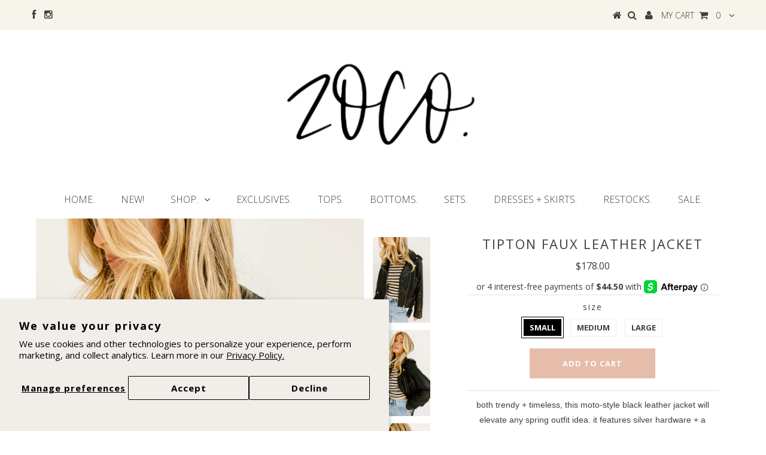

--- FILE ---
content_type: text/html; charset=utf-8
request_url: https://www.shopzoco.com/products/tipton-faux-leather-jacket
body_size: 23061
content:
<!DOCTYPE html>
<!--[if lt IE 7 ]><html class="ie ie6" lang="en"> <![endif]-->
<!--[if IE 7 ]><html class="ie ie7" lang="en"> <![endif]-->
<!--[if IE 8 ]><html class="ie ie8" lang="en"> <![endif]-->
<!--[if (gte IE 9)|!(IE)]><!--><html lang="en"> <!--<![endif]-->

<head>
<link rel='preconnect dns-prefetch' href='https://api.config-security.com/' crossorigin />
<link rel='preconnect dns-prefetch' href='https://conf.config-security.com/' crossorigin />
<link rel='preconnect dns-prefetch' href='https://whale.camera/' crossorigin />
<script>
/* >> TriplePixel :: start*/
window.TriplePixelData={TripleName:"the-wild-cloth.myshopify.com",ver:"2.12",plat:"SHOPIFY",isHeadless:false},function(W,H,A,L,E,_,B,N){function O(U,T,P,H,R){void 0===R&&(R=!1),H=new XMLHttpRequest,P?(H.open("POST",U,!0),H.setRequestHeader("Content-Type","text/plain")):H.open("GET",U,!0),H.send(JSON.stringify(P||{})),H.onreadystatechange=function(){4===H.readyState&&200===H.status?(R=H.responseText,U.includes(".txt")?eval(R):P||(N[B]=R)):(299<H.status||H.status<200)&&T&&!R&&(R=!0,O(U,T-1,P))}}if(N=window,!N[H+"sn"]){N[H+"sn"]=1,L=function(){return Date.now().toString(36)+"_"+Math.random().toString(36)};try{A.setItem(H,1+(0|A.getItem(H)||0)),(E=JSON.parse(A.getItem(H+"U")||"[]")).push({u:location.href,r:document.referrer,t:Date.now(),id:L()}),A.setItem(H+"U",JSON.stringify(E))}catch(e){}var i,m,p;A.getItem('"!nC`')||(_=A,A=N,A[H]||(E=A[H]=function(t,e,a){return void 0===a&&(a=[]),"State"==t?E.s:(W=L(),(E._q=E._q||[]).push([W,t,e].concat(a)),W)},E.s="Installed",E._q=[],E.ch=W,B="configSecurityConfModel",N[B]=1,O("https://conf.config-security.com/model",5),i=L(),m=A[atob("c2NyZWVu")],_.setItem("di_pmt_wt",i),p={id:i,action:"profile",avatar:_.getItem("auth-security_rand_salt_"),time:m[atob("d2lkdGg=")]+":"+m[atob("aGVpZ2h0")],host:A.TriplePixelData.TripleName,plat:A.TriplePixelData.plat,url:window.location.href,ref:document.referrer,ver:A.TriplePixelData.ver},O("https://api.config-security.com/event",5,p),O("https://whale.camera/live/dot.txt",5)))}}("","TriplePixel",localStorage);
/* << TriplePixel :: end*/
</script>





  <meta charset="utf-8" />

  <!-- Basic Page Needs
================================================== -->

  <title>
    tipton faux leather jacket &ndash; shop zoco
  </title>
  
  <meta name="description" content="both trendy + timeless, this moto-style black leather jacket will elevate any spring outfit idea. it features silver hardware + a variety of edgy zippers, cuffs, + buckle details. the perfect vintage-inspired black leather jacket to pair with turtlenecks, jeans, + even dresses. black // lapel collar, zipper closure, po" />
  
  <link rel="canonical" href="https://www.shopzoco.com/products/tipton-faux-leather-jacket" />


  <!-- CSS
================================================== -->

  
  











  


   


 


  


  


     


  <link href='//fonts.googleapis.com/css?family=Open+Sans:400,300,700' rel='stylesheet' type='text/css'>
  








    


 


   


  <link href='//fonts.googleapis.com/css?family=Raleway:400,300,700' rel='stylesheet' type='text/css'>
 


  


 


 


 


  <link href="//www.shopzoco.com/cdn/shop/t/14/assets/stylesheet.css?v=38968417503002394741769014753" rel="stylesheet" type="text/css" media="all" />
  <link href="//www.shopzoco.com/cdn/shop/t/14/assets/custom.css?v=36654508200852047131587869887" rel="stylesheet" type="text/css" media="all" />
  <link href="//www.shopzoco.com/cdn/shop/t/14/assets/font-awesome.css?v=56740405129602268521551221823" rel="stylesheet" type="text/css" media="all" />
  <link href="//www.shopzoco.com/cdn/shop/t/14/assets/queries.css?v=74006657409444117041551221845" rel="stylesheet" type="text/css" media="all" />
  <link href="//www.shopzoco.com/cdn/shop/t/14/assets/aurablue.css?v=161364897922236122161551221817" rel="stylesheet" type="text/css" media="all" />
  <!--[if IE 8 ]><link href="//www.shopzoco.com/cdn/shop/t/14/assets/ie8.css?v=177288389158123990451587869887" rel="stylesheet" type="text/css" media="all" /><![endif]-->

  <!--[if IE 7]>
<link href="//www.shopzoco.com/cdn/shop/t/14/assets/font-awesome-ie7.css?v=111952797986497000111551221823" rel="stylesheet" type="text/css" media="all" />
<![endif]-->

  <!-- JS
================================================== -->


  <script type="text/javascript" src="//ajax.googleapis.com/ajax/libs/jquery/1.9.1/jquery.min.js"></script>

  <script src="//www.shopzoco.com/cdn/shop/t/14/assets/theme.js?v=31678375457394459661551221845" type="text/javascript"></script> 
  <script src="//www.shopzoco.com/cdn/shopifycloud/storefront/assets/themes_support/option_selection-b017cd28.js" type="text/javascript"></script>  
  <script src="//www.shopzoco.com/cdn/shop/t/14/assets/jquery.cookie.js?v=17828251530371303061551221827" type="text/javascript"></script>
  <script src="//www.shopzoco.com/cdn/shop/t/14/assets/handlebars.js?v=145461055731307658311551221824" type="text/javascript"></script>
  <script src="//www.shopzoco.com/cdn/shop/t/14/assets/api.js?v=108513540937963795951551221817" type="text/javascript"></script>  
  <script src="//www.shopzoco.com/cdn/shop/t/14/assets/select.js?v=120738907725164342901551221838" type="text/javascript"></script>  
  <script src="//www.shopzoco.com/cdn/shop/t/14/assets/jquery.easing.1.3.js?v=27577153982462368941551221827" type="text/javascript"></script>
  <script src="//www.shopzoco.com/cdn/shop/t/14/assets/jquery.placeholder.js?v=150477182848718828971551221829" type="text/javascript"></script>  
  <script src="//www.shopzoco.com/cdn/shop/t/14/assets/modernizr.custom.js?v=45854973270124725641551221830" type="text/javascript"></script>
  <script src="//www.shopzoco.com/cdn/shop/t/14/assets/jquery.fancybox.js?v=13380858321439152031551221828" type="text/javascript"></script>
  <script src="//www.shopzoco.com/cdn/shop/t/14/assets/jquery.mousewheel-3.0.6.pack.js?v=51647933063221024201551221829" type="text/javascript"></script>  
  <script src="//www.shopzoco.com/cdn/shop/t/14/assets/jquery.dlmenu.js?v=175695220458763725611551221827" type="text/javascript"></script>  
  <script src="//www.shopzoco.com/cdn/shop/t/14/assets/jquery.flexslider.js?v=105616106368215232771551221828" type="text/javascript"></script>
  <script src="//www.shopzoco.com/cdn/shop/t/14/assets/wow.js?v=69792710777446479561551221840" type="text/javascript"></script>

  <script>
    new WOW().init();
  </script>

<script>
var head = document.head;
var script = document.createElement('script');
script.type = 'text/javascript';
script.src = "https://181825.tracking.hyros.com/v1/lst/universal-script?ph=ef924f43d5a204827426a9bfe7b47a943c9d7c47fd13a4d2791fcf219ad5f20c&tag=!tracking";
head.appendChild(script);
</script>


  
  <script src="//www.shopzoco.com/cdn/shop/t/14/assets/jquery.bxslider.js?v=120978460450183920691551221827" type="text/javascript"></script>
  <script src="//www.shopzoco.com/cdn/shop/t/14/assets/jquery.elevateZoom-2.5.5.min.js?v=44667287051798421191551221828" type="text/javascript"></script>
  
  

<meta name="facebook-domain-verification" content="xwwihmazstxds7oohbfdzppmn88hzh" />


  <!--[if lt IE 9]>
<script src="//html5shim.googlecode.com/svn/trunk/html5.js"></script>
<![endif]-->

  <meta name="viewport" content="width=device-width, initial-scale=1, maximum-scale=1">

  <!-- Favicons
================================================== -->

  <link rel="shortcut icon" href="//www.shopzoco.com/cdn/shop/t/14/assets/favicon.png?v=117402391621173247261551221821">

  

  <script>window.performance && window.performance.mark && window.performance.mark('shopify.content_for_header.start');</script><meta name="facebook-domain-verification" content="71u514r50el0mb8fywp1m5tboy1njr">
<meta name="google-site-verification" content="NiAM3FyPO1V0e0oJ59-M3vVfLVuANH1XEc1G_2uwsx4">
<meta id="shopify-digital-wallet" name="shopify-digital-wallet" content="/12730061/digital_wallets/dialog">
<meta name="shopify-checkout-api-token" content="5c96c9362f8899347502bc90ad112eed">
<meta id="in-context-paypal-metadata" data-shop-id="12730061" data-venmo-supported="false" data-environment="production" data-locale="en_US" data-paypal-v4="true" data-currency="USD">
<link rel="alternate" type="application/json+oembed" href="https://www.shopzoco.com/products/tipton-faux-leather-jacket.oembed">
<script async="async" src="/checkouts/internal/preloads.js?locale=en-US"></script>
<link rel="preconnect" href="https://shop.app" crossorigin="anonymous">
<script async="async" src="https://shop.app/checkouts/internal/preloads.js?locale=en-US&shop_id=12730061" crossorigin="anonymous"></script>
<script id="apple-pay-shop-capabilities" type="application/json">{"shopId":12730061,"countryCode":"US","currencyCode":"USD","merchantCapabilities":["supports3DS"],"merchantId":"gid:\/\/shopify\/Shop\/12730061","merchantName":"shop zoco","requiredBillingContactFields":["postalAddress","email","phone"],"requiredShippingContactFields":["postalAddress","email","phone"],"shippingType":"shipping","supportedNetworks":["visa","masterCard","amex","discover","elo","jcb"],"total":{"type":"pending","label":"shop zoco","amount":"1.00"},"shopifyPaymentsEnabled":true,"supportsSubscriptions":true}</script>
<script id="shopify-features" type="application/json">{"accessToken":"5c96c9362f8899347502bc90ad112eed","betas":["rich-media-storefront-analytics"],"domain":"www.shopzoco.com","predictiveSearch":true,"shopId":12730061,"locale":"en"}</script>
<script>var Shopify = Shopify || {};
Shopify.shop = "the-wild-cloth.myshopify.com";
Shopify.locale = "en";
Shopify.currency = {"active":"USD","rate":"1.0"};
Shopify.country = "US";
Shopify.theme = {"name":"Testament(Afterpay Edits)","id":30009163891,"schema_name":null,"schema_version":null,"theme_store_id":623,"role":"main"};
Shopify.theme.handle = "null";
Shopify.theme.style = {"id":null,"handle":null};
Shopify.cdnHost = "www.shopzoco.com/cdn";
Shopify.routes = Shopify.routes || {};
Shopify.routes.root = "/";</script>
<script type="module">!function(o){(o.Shopify=o.Shopify||{}).modules=!0}(window);</script>
<script>!function(o){function n(){var o=[];function n(){o.push(Array.prototype.slice.apply(arguments))}return n.q=o,n}var t=o.Shopify=o.Shopify||{};t.loadFeatures=n(),t.autoloadFeatures=n()}(window);</script>
<script>
  window.ShopifyPay = window.ShopifyPay || {};
  window.ShopifyPay.apiHost = "shop.app\/pay";
  window.ShopifyPay.redirectState = null;
</script>
<script id="shop-js-analytics" type="application/json">{"pageType":"product"}</script>
<script defer="defer" async type="module" src="//www.shopzoco.com/cdn/shopifycloud/shop-js/modules/v2/client.init-shop-cart-sync_BT-GjEfc.en.esm.js"></script>
<script defer="defer" async type="module" src="//www.shopzoco.com/cdn/shopifycloud/shop-js/modules/v2/chunk.common_D58fp_Oc.esm.js"></script>
<script defer="defer" async type="module" src="//www.shopzoco.com/cdn/shopifycloud/shop-js/modules/v2/chunk.modal_xMitdFEc.esm.js"></script>
<script type="module">
  await import("//www.shopzoco.com/cdn/shopifycloud/shop-js/modules/v2/client.init-shop-cart-sync_BT-GjEfc.en.esm.js");
await import("//www.shopzoco.com/cdn/shopifycloud/shop-js/modules/v2/chunk.common_D58fp_Oc.esm.js");
await import("//www.shopzoco.com/cdn/shopifycloud/shop-js/modules/v2/chunk.modal_xMitdFEc.esm.js");

  window.Shopify.SignInWithShop?.initShopCartSync?.({"fedCMEnabled":true,"windoidEnabled":true});

</script>
<script>
  window.Shopify = window.Shopify || {};
  if (!window.Shopify.featureAssets) window.Shopify.featureAssets = {};
  window.Shopify.featureAssets['shop-js'] = {"shop-cart-sync":["modules/v2/client.shop-cart-sync_DZOKe7Ll.en.esm.js","modules/v2/chunk.common_D58fp_Oc.esm.js","modules/v2/chunk.modal_xMitdFEc.esm.js"],"init-fed-cm":["modules/v2/client.init-fed-cm_B6oLuCjv.en.esm.js","modules/v2/chunk.common_D58fp_Oc.esm.js","modules/v2/chunk.modal_xMitdFEc.esm.js"],"shop-cash-offers":["modules/v2/client.shop-cash-offers_D2sdYoxE.en.esm.js","modules/v2/chunk.common_D58fp_Oc.esm.js","modules/v2/chunk.modal_xMitdFEc.esm.js"],"shop-login-button":["modules/v2/client.shop-login-button_QeVjl5Y3.en.esm.js","modules/v2/chunk.common_D58fp_Oc.esm.js","modules/v2/chunk.modal_xMitdFEc.esm.js"],"pay-button":["modules/v2/client.pay-button_DXTOsIq6.en.esm.js","modules/v2/chunk.common_D58fp_Oc.esm.js","modules/v2/chunk.modal_xMitdFEc.esm.js"],"shop-button":["modules/v2/client.shop-button_DQZHx9pm.en.esm.js","modules/v2/chunk.common_D58fp_Oc.esm.js","modules/v2/chunk.modal_xMitdFEc.esm.js"],"avatar":["modules/v2/client.avatar_BTnouDA3.en.esm.js"],"init-windoid":["modules/v2/client.init-windoid_CR1B-cfM.en.esm.js","modules/v2/chunk.common_D58fp_Oc.esm.js","modules/v2/chunk.modal_xMitdFEc.esm.js"],"init-shop-for-new-customer-accounts":["modules/v2/client.init-shop-for-new-customer-accounts_C_vY_xzh.en.esm.js","modules/v2/client.shop-login-button_QeVjl5Y3.en.esm.js","modules/v2/chunk.common_D58fp_Oc.esm.js","modules/v2/chunk.modal_xMitdFEc.esm.js"],"init-shop-email-lookup-coordinator":["modules/v2/client.init-shop-email-lookup-coordinator_BI7n9ZSv.en.esm.js","modules/v2/chunk.common_D58fp_Oc.esm.js","modules/v2/chunk.modal_xMitdFEc.esm.js"],"init-shop-cart-sync":["modules/v2/client.init-shop-cart-sync_BT-GjEfc.en.esm.js","modules/v2/chunk.common_D58fp_Oc.esm.js","modules/v2/chunk.modal_xMitdFEc.esm.js"],"shop-toast-manager":["modules/v2/client.shop-toast-manager_DiYdP3xc.en.esm.js","modules/v2/chunk.common_D58fp_Oc.esm.js","modules/v2/chunk.modal_xMitdFEc.esm.js"],"init-customer-accounts":["modules/v2/client.init-customer-accounts_D9ZNqS-Q.en.esm.js","modules/v2/client.shop-login-button_QeVjl5Y3.en.esm.js","modules/v2/chunk.common_D58fp_Oc.esm.js","modules/v2/chunk.modal_xMitdFEc.esm.js"],"init-customer-accounts-sign-up":["modules/v2/client.init-customer-accounts-sign-up_iGw4briv.en.esm.js","modules/v2/client.shop-login-button_QeVjl5Y3.en.esm.js","modules/v2/chunk.common_D58fp_Oc.esm.js","modules/v2/chunk.modal_xMitdFEc.esm.js"],"shop-follow-button":["modules/v2/client.shop-follow-button_CqMgW2wH.en.esm.js","modules/v2/chunk.common_D58fp_Oc.esm.js","modules/v2/chunk.modal_xMitdFEc.esm.js"],"checkout-modal":["modules/v2/client.checkout-modal_xHeaAweL.en.esm.js","modules/v2/chunk.common_D58fp_Oc.esm.js","modules/v2/chunk.modal_xMitdFEc.esm.js"],"shop-login":["modules/v2/client.shop-login_D91U-Q7h.en.esm.js","modules/v2/chunk.common_D58fp_Oc.esm.js","modules/v2/chunk.modal_xMitdFEc.esm.js"],"lead-capture":["modules/v2/client.lead-capture_BJmE1dJe.en.esm.js","modules/v2/chunk.common_D58fp_Oc.esm.js","modules/v2/chunk.modal_xMitdFEc.esm.js"],"payment-terms":["modules/v2/client.payment-terms_Ci9AEqFq.en.esm.js","modules/v2/chunk.common_D58fp_Oc.esm.js","modules/v2/chunk.modal_xMitdFEc.esm.js"]};
</script>
<script>(function() {
  var isLoaded = false;
  function asyncLoad() {
    if (isLoaded) return;
    isLoaded = true;
    var urls = ["https:\/\/s3-us-west-2.amazonaws.com\/da-restock\/da-restock.js?shop=the-wild-cloth.myshopify.com","https:\/\/static.klaviyo.com\/onsite\/js\/klaviyo.js?company_id=Xkz5xL\u0026shop=the-wild-cloth.myshopify.com","https:\/\/static.klaviyo.com\/onsite\/js\/klaviyo.js?company_id=Xkz5xL\u0026shop=the-wild-cloth.myshopify.com","https:\/\/apps.techdignity.com\/terms-and-conditions\/public\/js\/load-igt-app.js?shop=the-wild-cloth.myshopify.com","https:\/\/static.returngo.ai\/master.returngo.ai\/returngo.min.js?shop=the-wild-cloth.myshopify.com","https:\/\/static.affiliatly.com\/shopify\/v3\/shopify.js?affiliatly_code=AF-1058529\u0026s=2\u0026shop=the-wild-cloth.myshopify.com","https:\/\/cdn.attn.tv\/zoco\/dtag.js?shop=the-wild-cloth.myshopify.com"];
    for (var i = 0; i < urls.length; i++) {
      var s = document.createElement('script');
      s.type = 'text/javascript';
      s.async = true;
      s.src = urls[i];
      var x = document.getElementsByTagName('script')[0];
      x.parentNode.insertBefore(s, x);
    }
  };
  if(window.attachEvent) {
    window.attachEvent('onload', asyncLoad);
  } else {
    window.addEventListener('load', asyncLoad, false);
  }
})();</script>
<script id="__st">var __st={"a":12730061,"offset":-25200,"reqid":"7260e6f0-e15d-47ac-acda-5499ee1066e8-1769058379","pageurl":"www.shopzoco.com\/products\/tipton-faux-leather-jacket","u":"f28067db408d","p":"product","rtyp":"product","rid":7298895282291};</script>
<script>window.ShopifyPaypalV4VisibilityTracking = true;</script>
<script id="captcha-bootstrap">!function(){'use strict';const t='contact',e='account',n='new_comment',o=[[t,t],['blogs',n],['comments',n],[t,'customer']],c=[[e,'customer_login'],[e,'guest_login'],[e,'recover_customer_password'],[e,'create_customer']],r=t=>t.map((([t,e])=>`form[action*='/${t}']:not([data-nocaptcha='true']) input[name='form_type'][value='${e}']`)).join(','),a=t=>()=>t?[...document.querySelectorAll(t)].map((t=>t.form)):[];function s(){const t=[...o],e=r(t);return a(e)}const i='password',u='form_key',d=['recaptcha-v3-token','g-recaptcha-response','h-captcha-response',i],f=()=>{try{return window.sessionStorage}catch{return}},m='__shopify_v',_=t=>t.elements[u];function p(t,e,n=!1){try{const o=window.sessionStorage,c=JSON.parse(o.getItem(e)),{data:r}=function(t){const{data:e,action:n}=t;return t[m]||n?{data:e,action:n}:{data:t,action:n}}(c);for(const[e,n]of Object.entries(r))t.elements[e]&&(t.elements[e].value=n);n&&o.removeItem(e)}catch(o){console.error('form repopulation failed',{error:o})}}const l='form_type',E='cptcha';function T(t){t.dataset[E]=!0}const w=window,h=w.document,L='Shopify',v='ce_forms',y='captcha';let A=!1;((t,e)=>{const n=(g='f06e6c50-85a8-45c8-87d0-21a2b65856fe',I='https://cdn.shopify.com/shopifycloud/storefront-forms-hcaptcha/ce_storefront_forms_captcha_hcaptcha.v1.5.2.iife.js',D={infoText:'Protected by hCaptcha',privacyText:'Privacy',termsText:'Terms'},(t,e,n)=>{const o=w[L][v],c=o.bindForm;if(c)return c(t,g,e,D).then(n);var r;o.q.push([[t,g,e,D],n]),r=I,A||(h.body.append(Object.assign(h.createElement('script'),{id:'captcha-provider',async:!0,src:r})),A=!0)});var g,I,D;w[L]=w[L]||{},w[L][v]=w[L][v]||{},w[L][v].q=[],w[L][y]=w[L][y]||{},w[L][y].protect=function(t,e){n(t,void 0,e),T(t)},Object.freeze(w[L][y]),function(t,e,n,w,h,L){const[v,y,A,g]=function(t,e,n){const i=e?o:[],u=t?c:[],d=[...i,...u],f=r(d),m=r(i),_=r(d.filter((([t,e])=>n.includes(e))));return[a(f),a(m),a(_),s()]}(w,h,L),I=t=>{const e=t.target;return e instanceof HTMLFormElement?e:e&&e.form},D=t=>v().includes(t);t.addEventListener('submit',(t=>{const e=I(t);if(!e)return;const n=D(e)&&!e.dataset.hcaptchaBound&&!e.dataset.recaptchaBound,o=_(e),c=g().includes(e)&&(!o||!o.value);(n||c)&&t.preventDefault(),c&&!n&&(function(t){try{if(!f())return;!function(t){const e=f();if(!e)return;const n=_(t);if(!n)return;const o=n.value;o&&e.removeItem(o)}(t);const e=Array.from(Array(32),(()=>Math.random().toString(36)[2])).join('');!function(t,e){_(t)||t.append(Object.assign(document.createElement('input'),{type:'hidden',name:u})),t.elements[u].value=e}(t,e),function(t,e){const n=f();if(!n)return;const o=[...t.querySelectorAll(`input[type='${i}']`)].map((({name:t})=>t)),c=[...d,...o],r={};for(const[a,s]of new FormData(t).entries())c.includes(a)||(r[a]=s);n.setItem(e,JSON.stringify({[m]:1,action:t.action,data:r}))}(t,e)}catch(e){console.error('failed to persist form',e)}}(e),e.submit())}));const S=(t,e)=>{t&&!t.dataset[E]&&(n(t,e.some((e=>e===t))),T(t))};for(const o of['focusin','change'])t.addEventListener(o,(t=>{const e=I(t);D(e)&&S(e,y())}));const B=e.get('form_key'),M=e.get(l),P=B&&M;t.addEventListener('DOMContentLoaded',(()=>{const t=y();if(P)for(const e of t)e.elements[l].value===M&&p(e,B);[...new Set([...A(),...v().filter((t=>'true'===t.dataset.shopifyCaptcha))])].forEach((e=>S(e,t)))}))}(h,new URLSearchParams(w.location.search),n,t,e,['guest_login'])})(!0,!0)}();</script>
<script integrity="sha256-4kQ18oKyAcykRKYeNunJcIwy7WH5gtpwJnB7kiuLZ1E=" data-source-attribution="shopify.loadfeatures" defer="defer" src="//www.shopzoco.com/cdn/shopifycloud/storefront/assets/storefront/load_feature-a0a9edcb.js" crossorigin="anonymous"></script>
<script crossorigin="anonymous" defer="defer" src="//www.shopzoco.com/cdn/shopifycloud/storefront/assets/shopify_pay/storefront-65b4c6d7.js?v=20250812"></script>
<script data-source-attribution="shopify.dynamic_checkout.dynamic.init">var Shopify=Shopify||{};Shopify.PaymentButton=Shopify.PaymentButton||{isStorefrontPortableWallets:!0,init:function(){window.Shopify.PaymentButton.init=function(){};var t=document.createElement("script");t.src="https://www.shopzoco.com/cdn/shopifycloud/portable-wallets/latest/portable-wallets.en.js",t.type="module",document.head.appendChild(t)}};
</script>
<script data-source-attribution="shopify.dynamic_checkout.buyer_consent">
  function portableWalletsHideBuyerConsent(e){var t=document.getElementById("shopify-buyer-consent"),n=document.getElementById("shopify-subscription-policy-button");t&&n&&(t.classList.add("hidden"),t.setAttribute("aria-hidden","true"),n.removeEventListener("click",e))}function portableWalletsShowBuyerConsent(e){var t=document.getElementById("shopify-buyer-consent"),n=document.getElementById("shopify-subscription-policy-button");t&&n&&(t.classList.remove("hidden"),t.removeAttribute("aria-hidden"),n.addEventListener("click",e))}window.Shopify?.PaymentButton&&(window.Shopify.PaymentButton.hideBuyerConsent=portableWalletsHideBuyerConsent,window.Shopify.PaymentButton.showBuyerConsent=portableWalletsShowBuyerConsent);
</script>
<script data-source-attribution="shopify.dynamic_checkout.cart.bootstrap">document.addEventListener("DOMContentLoaded",(function(){function t(){return document.querySelector("shopify-accelerated-checkout-cart, shopify-accelerated-checkout")}if(t())Shopify.PaymentButton.init();else{new MutationObserver((function(e,n){t()&&(Shopify.PaymentButton.init(),n.disconnect())})).observe(document.body,{childList:!0,subtree:!0})}}));
</script>
<script id='scb4127' type='text/javascript' async='' src='https://www.shopzoco.com/cdn/shopifycloud/privacy-banner/storefront-banner.js'></script><link id="shopify-accelerated-checkout-styles" rel="stylesheet" media="screen" href="https://www.shopzoco.com/cdn/shopifycloud/portable-wallets/latest/accelerated-checkout-backwards-compat.css" crossorigin="anonymous">
<style id="shopify-accelerated-checkout-cart">
        #shopify-buyer-consent {
  margin-top: 1em;
  display: inline-block;
  width: 100%;
}

#shopify-buyer-consent.hidden {
  display: none;
}

#shopify-subscription-policy-button {
  background: none;
  border: none;
  padding: 0;
  text-decoration: underline;
  font-size: inherit;
  cursor: pointer;
}

#shopify-subscription-policy-button::before {
  box-shadow: none;
}

      </style>

<script>window.performance && window.performance.mark && window.performance.mark('shopify.content_for_header.end');</script>


  

  <script type="text/javascript">
    $(window).load(function() {  
      $('.prod-image').matchHeight();

    });
  </script> 

  <link rel="next" href="/next"/>
  <link rel="prev" href="/prev"/>

<!-- BEGIN app block: shopify://apps/klaviyo-email-marketing-sms/blocks/klaviyo-onsite-embed/2632fe16-c075-4321-a88b-50b567f42507 -->












  <script async src="https://static.klaviyo.com/onsite/js/Xkz5xL/klaviyo.js?company_id=Xkz5xL"></script>
  <script>!function(){if(!window.klaviyo){window._klOnsite=window._klOnsite||[];try{window.klaviyo=new Proxy({},{get:function(n,i){return"push"===i?function(){var n;(n=window._klOnsite).push.apply(n,arguments)}:function(){for(var n=arguments.length,o=new Array(n),w=0;w<n;w++)o[w]=arguments[w];var t="function"==typeof o[o.length-1]?o.pop():void 0,e=new Promise((function(n){window._klOnsite.push([i].concat(o,[function(i){t&&t(i),n(i)}]))}));return e}}})}catch(n){window.klaviyo=window.klaviyo||[],window.klaviyo.push=function(){var n;(n=window._klOnsite).push.apply(n,arguments)}}}}();</script>

  
    <script id="viewed_product">
      if (item == null) {
        var _learnq = _learnq || [];

        var MetafieldReviews = null
        var MetafieldYotpoRating = null
        var MetafieldYotpoCount = null
        var MetafieldLooxRating = null
        var MetafieldLooxCount = null
        var okendoProduct = null
        var okendoProductReviewCount = null
        var okendoProductReviewAverageValue = null
        try {
          // The following fields are used for Customer Hub recently viewed in order to add reviews.
          // This information is not part of __kla_viewed. Instead, it is part of __kla_viewed_reviewed_items
          MetafieldReviews = {};
          MetafieldYotpoRating = null
          MetafieldYotpoCount = null
          MetafieldLooxRating = null
          MetafieldLooxCount = null

          okendoProduct = null
          // If the okendo metafield is not legacy, it will error, which then requires the new json formatted data
          if (okendoProduct && 'error' in okendoProduct) {
            okendoProduct = null
          }
          okendoProductReviewCount = okendoProduct ? okendoProduct.reviewCount : null
          okendoProductReviewAverageValue = okendoProduct ? okendoProduct.reviewAverageValue : null
        } catch (error) {
          console.error('Error in Klaviyo onsite reviews tracking:', error);
        }

        var item = {
          Name: "tipton faux leather jacket",
          ProductID: 7298895282291,
          Categories: ["new arrivals.","shop zoco.","tops.","warehouse sale."],
          ImageURL: "https://www.shopzoco.com/cdn/shop/files/4Z0A0735_grande.jpg?v=1698849451",
          URL: "https://www.shopzoco.com/products/tipton-faux-leather-jacket",
          Brand: "shop zoco",
          Price: "$178.00",
          Value: "178.00",
          CompareAtPrice: "$0.00"
        };
        _learnq.push(['track', 'Viewed Product', item]);
        _learnq.push(['trackViewedItem', {
          Title: item.Name,
          ItemId: item.ProductID,
          Categories: item.Categories,
          ImageUrl: item.ImageURL,
          Url: item.URL,
          Metadata: {
            Brand: item.Brand,
            Price: item.Price,
            Value: item.Value,
            CompareAtPrice: item.CompareAtPrice
          },
          metafields:{
            reviews: MetafieldReviews,
            yotpo:{
              rating: MetafieldYotpoRating,
              count: MetafieldYotpoCount,
            },
            loox:{
              rating: MetafieldLooxRating,
              count: MetafieldLooxCount,
            },
            okendo: {
              rating: okendoProductReviewAverageValue,
              count: okendoProductReviewCount,
            }
          }
        }]);
      }
    </script>
  




  <script>
    window.klaviyoReviewsProductDesignMode = false
  </script>







<!-- END app block --><!-- BEGIN app block: shopify://apps/attentive/blocks/attn-tag/8df62c72-8fe4-407e-a5b3-72132be30a0d --><script type="text/javascript" src="https://cdn.attn.tv/zoco/dtag.js?source=app-embed" defer="defer"></script>


<!-- END app block --><script src="https://cdn.shopify.com/extensions/64e7a69c-552b-465e-b0fb-62dde6c4c423/i-agree-to-terms-31/assets/load-metafield-igt.js" type="text/javascript" defer="defer"></script>
<link href="https://monorail-edge.shopifysvc.com" rel="dns-prefetch">
<script>(function(){if ("sendBeacon" in navigator && "performance" in window) {try {var session_token_from_headers = performance.getEntriesByType('navigation')[0].serverTiming.find(x => x.name == '_s').description;} catch {var session_token_from_headers = undefined;}var session_cookie_matches = document.cookie.match(/_shopify_s=([^;]*)/);var session_token_from_cookie = session_cookie_matches && session_cookie_matches.length === 2 ? session_cookie_matches[1] : "";var session_token = session_token_from_headers || session_token_from_cookie || "";function handle_abandonment_event(e) {var entries = performance.getEntries().filter(function(entry) {return /monorail-edge.shopifysvc.com/.test(entry.name);});if (!window.abandonment_tracked && entries.length === 0) {window.abandonment_tracked = true;var currentMs = Date.now();var navigation_start = performance.timing.navigationStart;var payload = {shop_id: 12730061,url: window.location.href,navigation_start,duration: currentMs - navigation_start,session_token,page_type: "product"};window.navigator.sendBeacon("https://monorail-edge.shopifysvc.com/v1/produce", JSON.stringify({schema_id: "online_store_buyer_site_abandonment/1.1",payload: payload,metadata: {event_created_at_ms: currentMs,event_sent_at_ms: currentMs}}));}}window.addEventListener('pagehide', handle_abandonment_event);}}());</script>
<script id="web-pixels-manager-setup">(function e(e,d,r,n,o){if(void 0===o&&(o={}),!Boolean(null===(a=null===(i=window.Shopify)||void 0===i?void 0:i.analytics)||void 0===a?void 0:a.replayQueue)){var i,a;window.Shopify=window.Shopify||{};var t=window.Shopify;t.analytics=t.analytics||{};var s=t.analytics;s.replayQueue=[],s.publish=function(e,d,r){return s.replayQueue.push([e,d,r]),!0};try{self.performance.mark("wpm:start")}catch(e){}var l=function(){var e={modern:/Edge?\/(1{2}[4-9]|1[2-9]\d|[2-9]\d{2}|\d{4,})\.\d+(\.\d+|)|Firefox\/(1{2}[4-9]|1[2-9]\d|[2-9]\d{2}|\d{4,})\.\d+(\.\d+|)|Chrom(ium|e)\/(9{2}|\d{3,})\.\d+(\.\d+|)|(Maci|X1{2}).+ Version\/(15\.\d+|(1[6-9]|[2-9]\d|\d{3,})\.\d+)([,.]\d+|)( \(\w+\)|)( Mobile\/\w+|) Safari\/|Chrome.+OPR\/(9{2}|\d{3,})\.\d+\.\d+|(CPU[ +]OS|iPhone[ +]OS|CPU[ +]iPhone|CPU IPhone OS|CPU iPad OS)[ +]+(15[._]\d+|(1[6-9]|[2-9]\d|\d{3,})[._]\d+)([._]\d+|)|Android:?[ /-](13[3-9]|1[4-9]\d|[2-9]\d{2}|\d{4,})(\.\d+|)(\.\d+|)|Android.+Firefox\/(13[5-9]|1[4-9]\d|[2-9]\d{2}|\d{4,})\.\d+(\.\d+|)|Android.+Chrom(ium|e)\/(13[3-9]|1[4-9]\d|[2-9]\d{2}|\d{4,})\.\d+(\.\d+|)|SamsungBrowser\/([2-9]\d|\d{3,})\.\d+/,legacy:/Edge?\/(1[6-9]|[2-9]\d|\d{3,})\.\d+(\.\d+|)|Firefox\/(5[4-9]|[6-9]\d|\d{3,})\.\d+(\.\d+|)|Chrom(ium|e)\/(5[1-9]|[6-9]\d|\d{3,})\.\d+(\.\d+|)([\d.]+$|.*Safari\/(?![\d.]+ Edge\/[\d.]+$))|(Maci|X1{2}).+ Version\/(10\.\d+|(1[1-9]|[2-9]\d|\d{3,})\.\d+)([,.]\d+|)( \(\w+\)|)( Mobile\/\w+|) Safari\/|Chrome.+OPR\/(3[89]|[4-9]\d|\d{3,})\.\d+\.\d+|(CPU[ +]OS|iPhone[ +]OS|CPU[ +]iPhone|CPU IPhone OS|CPU iPad OS)[ +]+(10[._]\d+|(1[1-9]|[2-9]\d|\d{3,})[._]\d+)([._]\d+|)|Android:?[ /-](13[3-9]|1[4-9]\d|[2-9]\d{2}|\d{4,})(\.\d+|)(\.\d+|)|Mobile Safari.+OPR\/([89]\d|\d{3,})\.\d+\.\d+|Android.+Firefox\/(13[5-9]|1[4-9]\d|[2-9]\d{2}|\d{4,})\.\d+(\.\d+|)|Android.+Chrom(ium|e)\/(13[3-9]|1[4-9]\d|[2-9]\d{2}|\d{4,})\.\d+(\.\d+|)|Android.+(UC? ?Browser|UCWEB|U3)[ /]?(15\.([5-9]|\d{2,})|(1[6-9]|[2-9]\d|\d{3,})\.\d+)\.\d+|SamsungBrowser\/(5\.\d+|([6-9]|\d{2,})\.\d+)|Android.+MQ{2}Browser\/(14(\.(9|\d{2,})|)|(1[5-9]|[2-9]\d|\d{3,})(\.\d+|))(\.\d+|)|K[Aa][Ii]OS\/(3\.\d+|([4-9]|\d{2,})\.\d+)(\.\d+|)/},d=e.modern,r=e.legacy,n=navigator.userAgent;return n.match(d)?"modern":n.match(r)?"legacy":"unknown"}(),u="modern"===l?"modern":"legacy",c=(null!=n?n:{modern:"",legacy:""})[u],f=function(e){return[e.baseUrl,"/wpm","/b",e.hashVersion,"modern"===e.buildTarget?"m":"l",".js"].join("")}({baseUrl:d,hashVersion:r,buildTarget:u}),m=function(e){var d=e.version,r=e.bundleTarget,n=e.surface,o=e.pageUrl,i=e.monorailEndpoint;return{emit:function(e){var a=e.status,t=e.errorMsg,s=(new Date).getTime(),l=JSON.stringify({metadata:{event_sent_at_ms:s},events:[{schema_id:"web_pixels_manager_load/3.1",payload:{version:d,bundle_target:r,page_url:o,status:a,surface:n,error_msg:t},metadata:{event_created_at_ms:s}}]});if(!i)return console&&console.warn&&console.warn("[Web Pixels Manager] No Monorail endpoint provided, skipping logging."),!1;try{return self.navigator.sendBeacon.bind(self.navigator)(i,l)}catch(e){}var u=new XMLHttpRequest;try{return u.open("POST",i,!0),u.setRequestHeader("Content-Type","text/plain"),u.send(l),!0}catch(e){return console&&console.warn&&console.warn("[Web Pixels Manager] Got an unhandled error while logging to Monorail."),!1}}}}({version:r,bundleTarget:l,surface:e.surface,pageUrl:self.location.href,monorailEndpoint:e.monorailEndpoint});try{o.browserTarget=l,function(e){var d=e.src,r=e.async,n=void 0===r||r,o=e.onload,i=e.onerror,a=e.sri,t=e.scriptDataAttributes,s=void 0===t?{}:t,l=document.createElement("script"),u=document.querySelector("head"),c=document.querySelector("body");if(l.async=n,l.src=d,a&&(l.integrity=a,l.crossOrigin="anonymous"),s)for(var f in s)if(Object.prototype.hasOwnProperty.call(s,f))try{l.dataset[f]=s[f]}catch(e){}if(o&&l.addEventListener("load",o),i&&l.addEventListener("error",i),u)u.appendChild(l);else{if(!c)throw new Error("Did not find a head or body element to append the script");c.appendChild(l)}}({src:f,async:!0,onload:function(){if(!function(){var e,d;return Boolean(null===(d=null===(e=window.Shopify)||void 0===e?void 0:e.analytics)||void 0===d?void 0:d.initialized)}()){var d=window.webPixelsManager.init(e)||void 0;if(d){var r=window.Shopify.analytics;r.replayQueue.forEach((function(e){var r=e[0],n=e[1],o=e[2];d.publishCustomEvent(r,n,o)})),r.replayQueue=[],r.publish=d.publishCustomEvent,r.visitor=d.visitor,r.initialized=!0}}},onerror:function(){return m.emit({status:"failed",errorMsg:"".concat(f," has failed to load")})},sri:function(e){var d=/^sha384-[A-Za-z0-9+/=]+$/;return"string"==typeof e&&d.test(e)}(c)?c:"",scriptDataAttributes:o}),m.emit({status:"loading"})}catch(e){m.emit({status:"failed",errorMsg:(null==e?void 0:e.message)||"Unknown error"})}}})({shopId: 12730061,storefrontBaseUrl: "https://www.shopzoco.com",extensionsBaseUrl: "https://extensions.shopifycdn.com/cdn/shopifycloud/web-pixels-manager",monorailEndpoint: "https://monorail-edge.shopifysvc.com/unstable/produce_batch",surface: "storefront-renderer",enabledBetaFlags: ["2dca8a86"],webPixelsConfigList: [{"id":"1426948211","configuration":"{\"config\":\"{\\\"google_tag_ids\\\":[\\\"AW-17742339974\\\",\\\"GT-PJ5VP563\\\"],\\\"target_country\\\":\\\"ZZ\\\",\\\"gtag_events\\\":[{\\\"type\\\":\\\"begin_checkout\\\",\\\"action_label\\\":\\\"AW-17742339974\\\/vs34CMOf1MIbEIa_moxC\\\"},{\\\"type\\\":\\\"search\\\",\\\"action_label\\\":\\\"AW-17742339974\\\/8ys0CO2f1MIbEIa_moxC\\\"},{\\\"type\\\":\\\"view_item\\\",\\\"action_label\\\":[\\\"AW-17742339974\\\/iZW5COqf1MIbEIa_moxC\\\",\\\"MC-P54KP9NTY6\\\"]},{\\\"type\\\":\\\"purchase\\\",\\\"action_label\\\":[\\\"AW-17742339974\\\/Pkz8CMCf1MIbEIa_moxC\\\",\\\"MC-P54KP9NTY6\\\"]},{\\\"type\\\":\\\"page_view\\\",\\\"action_label\\\":[\\\"AW-17742339974\\\/fWMJCMmf1MIbEIa_moxC\\\",\\\"MC-P54KP9NTY6\\\"]},{\\\"type\\\":\\\"add_payment_info\\\",\\\"action_label\\\":\\\"AW-17742339974\\\/O-3zCOig1MIbEIa_moxC\\\"},{\\\"type\\\":\\\"add_to_cart\\\",\\\"action_label\\\":\\\"AW-17742339974\\\/Hfr5CMaf1MIbEIa_moxC\\\"}],\\\"enable_monitoring_mode\\\":false}\"}","eventPayloadVersion":"v1","runtimeContext":"OPEN","scriptVersion":"b2a88bafab3e21179ed38636efcd8a93","type":"APP","apiClientId":1780363,"privacyPurposes":[],"dataSharingAdjustments":{"protectedCustomerApprovalScopes":["read_customer_address","read_customer_email","read_customer_name","read_customer_personal_data","read_customer_phone"]}},{"id":"1225916531","configuration":"{\"accountID\":\"Xkz5xL\",\"webPixelConfig\":\"eyJlbmFibGVBZGRlZFRvQ2FydEV2ZW50cyI6IHRydWV9\"}","eventPayloadVersion":"v1","runtimeContext":"STRICT","scriptVersion":"524f6c1ee37bacdca7657a665bdca589","type":"APP","apiClientId":123074,"privacyPurposes":["ANALYTICS","MARKETING"],"dataSharingAdjustments":{"protectedCustomerApprovalScopes":["read_customer_address","read_customer_email","read_customer_name","read_customer_personal_data","read_customer_phone"]}},{"id":"1026457715","configuration":"{\"env\":\"prod\"}","eventPayloadVersion":"v1","runtimeContext":"LAX","scriptVersion":"3dbd78f0aeeb2c473821a9db9e2dd54a","type":"APP","apiClientId":3977633,"privacyPurposes":["ANALYTICS","MARKETING"],"dataSharingAdjustments":{"protectedCustomerApprovalScopes":["read_customer_address","read_customer_email","read_customer_name","read_customer_personal_data","read_customer_phone"]}},{"id":"200507507","configuration":"{\"pixel_id\":\"146520435775437\",\"pixel_type\":\"facebook_pixel\",\"metaapp_system_user_token\":\"-\"}","eventPayloadVersion":"v1","runtimeContext":"OPEN","scriptVersion":"ca16bc87fe92b6042fbaa3acc2fbdaa6","type":"APP","apiClientId":2329312,"privacyPurposes":["ANALYTICS","MARKETING","SALE_OF_DATA"],"dataSharingAdjustments":{"protectedCustomerApprovalScopes":["read_customer_address","read_customer_email","read_customer_name","read_customer_personal_data","read_customer_phone"]}},{"id":"73498739","configuration":"{\"tagID\":\"2614111960041\"}","eventPayloadVersion":"v1","runtimeContext":"STRICT","scriptVersion":"18031546ee651571ed29edbe71a3550b","type":"APP","apiClientId":3009811,"privacyPurposes":["ANALYTICS","MARKETING","SALE_OF_DATA"],"dataSharingAdjustments":{"protectedCustomerApprovalScopes":["read_customer_address","read_customer_email","read_customer_name","read_customer_personal_data","read_customer_phone"]}},{"id":"93487219","eventPayloadVersion":"v1","runtimeContext":"LAX","scriptVersion":"1","type":"CUSTOM","privacyPurposes":["ANALYTICS"],"name":"Google Analytics tag (migrated)"},{"id":"shopify-app-pixel","configuration":"{}","eventPayloadVersion":"v1","runtimeContext":"STRICT","scriptVersion":"0450","apiClientId":"shopify-pixel","type":"APP","privacyPurposes":["ANALYTICS","MARKETING"]},{"id":"shopify-custom-pixel","eventPayloadVersion":"v1","runtimeContext":"LAX","scriptVersion":"0450","apiClientId":"shopify-pixel","type":"CUSTOM","privacyPurposes":["ANALYTICS","MARKETING"]}],isMerchantRequest: false,initData: {"shop":{"name":"shop zoco","paymentSettings":{"currencyCode":"USD"},"myshopifyDomain":"the-wild-cloth.myshopify.com","countryCode":"US","storefrontUrl":"https:\/\/www.shopzoco.com"},"customer":null,"cart":null,"checkout":null,"productVariants":[{"price":{"amount":178.0,"currencyCode":"USD"},"product":{"title":"tipton faux leather jacket","vendor":"shop zoco","id":"7298895282291","untranslatedTitle":"tipton faux leather jacket","url":"\/products\/tipton-faux-leather-jacket","type":"jackets"},"id":"41058333655155","image":{"src":"\/\/www.shopzoco.com\/cdn\/shop\/files\/4Z0A0735.jpg?v=1698849451"},"sku":"9f-4b","title":"small","untranslatedTitle":"small"},{"price":{"amount":178.0,"currencyCode":"USD"},"product":{"title":"tipton faux leather jacket","vendor":"shop zoco","id":"7298895282291","untranslatedTitle":"tipton faux leather jacket","url":"\/products\/tipton-faux-leather-jacket","type":"jackets"},"id":"41058333720691","image":{"src":"\/\/www.shopzoco.com\/cdn\/shop\/files\/4Z0A0735.jpg?v=1698849451"},"sku":"9f-4b","title":"medium","untranslatedTitle":"medium"},{"price":{"amount":178.0,"currencyCode":"USD"},"product":{"title":"tipton faux leather jacket","vendor":"shop zoco","id":"7298895282291","untranslatedTitle":"tipton faux leather jacket","url":"\/products\/tipton-faux-leather-jacket","type":"jackets"},"id":"41058333753459","image":{"src":"\/\/www.shopzoco.com\/cdn\/shop\/files\/4Z0A0735.jpg?v=1698849451"},"sku":"9f-4b","title":"large","untranslatedTitle":"large"}],"purchasingCompany":null},},"https://www.shopzoco.com/cdn","fcfee988w5aeb613cpc8e4bc33m6693e112",{"modern":"","legacy":""},{"shopId":"12730061","storefrontBaseUrl":"https:\/\/www.shopzoco.com","extensionBaseUrl":"https:\/\/extensions.shopifycdn.com\/cdn\/shopifycloud\/web-pixels-manager","surface":"storefront-renderer","enabledBetaFlags":"[\"2dca8a86\"]","isMerchantRequest":"false","hashVersion":"fcfee988w5aeb613cpc8e4bc33m6693e112","publish":"custom","events":"[[\"page_viewed\",{}],[\"product_viewed\",{\"productVariant\":{\"price\":{\"amount\":178.0,\"currencyCode\":\"USD\"},\"product\":{\"title\":\"tipton faux leather jacket\",\"vendor\":\"shop zoco\",\"id\":\"7298895282291\",\"untranslatedTitle\":\"tipton faux leather jacket\",\"url\":\"\/products\/tipton-faux-leather-jacket\",\"type\":\"jackets\"},\"id\":\"41058333655155\",\"image\":{\"src\":\"\/\/www.shopzoco.com\/cdn\/shop\/files\/4Z0A0735.jpg?v=1698849451\"},\"sku\":\"9f-4b\",\"title\":\"small\",\"untranslatedTitle\":\"small\"}}]]"});</script><script>
  window.ShopifyAnalytics = window.ShopifyAnalytics || {};
  window.ShopifyAnalytics.meta = window.ShopifyAnalytics.meta || {};
  window.ShopifyAnalytics.meta.currency = 'USD';
  var meta = {"product":{"id":7298895282291,"gid":"gid:\/\/shopify\/Product\/7298895282291","vendor":"shop zoco","type":"jackets","handle":"tipton-faux-leather-jacket","variants":[{"id":41058333655155,"price":17800,"name":"tipton faux leather jacket - small","public_title":"small","sku":"9f-4b"},{"id":41058333720691,"price":17800,"name":"tipton faux leather jacket - medium","public_title":"medium","sku":"9f-4b"},{"id":41058333753459,"price":17800,"name":"tipton faux leather jacket - large","public_title":"large","sku":"9f-4b"}],"remote":false},"page":{"pageType":"product","resourceType":"product","resourceId":7298895282291,"requestId":"7260e6f0-e15d-47ac-acda-5499ee1066e8-1769058379"}};
  for (var attr in meta) {
    window.ShopifyAnalytics.meta[attr] = meta[attr];
  }
</script>
<script class="analytics">
  (function () {
    var customDocumentWrite = function(content) {
      var jquery = null;

      if (window.jQuery) {
        jquery = window.jQuery;
      } else if (window.Checkout && window.Checkout.$) {
        jquery = window.Checkout.$;
      }

      if (jquery) {
        jquery('body').append(content);
      }
    };

    var hasLoggedConversion = function(token) {
      if (token) {
        return document.cookie.indexOf('loggedConversion=' + token) !== -1;
      }
      return false;
    }

    var setCookieIfConversion = function(token) {
      if (token) {
        var twoMonthsFromNow = new Date(Date.now());
        twoMonthsFromNow.setMonth(twoMonthsFromNow.getMonth() + 2);

        document.cookie = 'loggedConversion=' + token + '; expires=' + twoMonthsFromNow;
      }
    }

    var trekkie = window.ShopifyAnalytics.lib = window.trekkie = window.trekkie || [];
    if (trekkie.integrations) {
      return;
    }
    trekkie.methods = [
      'identify',
      'page',
      'ready',
      'track',
      'trackForm',
      'trackLink'
    ];
    trekkie.factory = function(method) {
      return function() {
        var args = Array.prototype.slice.call(arguments);
        args.unshift(method);
        trekkie.push(args);
        return trekkie;
      };
    };
    for (var i = 0; i < trekkie.methods.length; i++) {
      var key = trekkie.methods[i];
      trekkie[key] = trekkie.factory(key);
    }
    trekkie.load = function(config) {
      trekkie.config = config || {};
      trekkie.config.initialDocumentCookie = document.cookie;
      var first = document.getElementsByTagName('script')[0];
      var script = document.createElement('script');
      script.type = 'text/javascript';
      script.onerror = function(e) {
        var scriptFallback = document.createElement('script');
        scriptFallback.type = 'text/javascript';
        scriptFallback.onerror = function(error) {
                var Monorail = {
      produce: function produce(monorailDomain, schemaId, payload) {
        var currentMs = new Date().getTime();
        var event = {
          schema_id: schemaId,
          payload: payload,
          metadata: {
            event_created_at_ms: currentMs,
            event_sent_at_ms: currentMs
          }
        };
        return Monorail.sendRequest("https://" + monorailDomain + "/v1/produce", JSON.stringify(event));
      },
      sendRequest: function sendRequest(endpointUrl, payload) {
        // Try the sendBeacon API
        if (window && window.navigator && typeof window.navigator.sendBeacon === 'function' && typeof window.Blob === 'function' && !Monorail.isIos12()) {
          var blobData = new window.Blob([payload], {
            type: 'text/plain'
          });

          if (window.navigator.sendBeacon(endpointUrl, blobData)) {
            return true;
          } // sendBeacon was not successful

        } // XHR beacon

        var xhr = new XMLHttpRequest();

        try {
          xhr.open('POST', endpointUrl);
          xhr.setRequestHeader('Content-Type', 'text/plain');
          xhr.send(payload);
        } catch (e) {
          console.log(e);
        }

        return false;
      },
      isIos12: function isIos12() {
        return window.navigator.userAgent.lastIndexOf('iPhone; CPU iPhone OS 12_') !== -1 || window.navigator.userAgent.lastIndexOf('iPad; CPU OS 12_') !== -1;
      }
    };
    Monorail.produce('monorail-edge.shopifysvc.com',
      'trekkie_storefront_load_errors/1.1',
      {shop_id: 12730061,
      theme_id: 30009163891,
      app_name: "storefront",
      context_url: window.location.href,
      source_url: "//www.shopzoco.com/cdn/s/trekkie.storefront.1bbfab421998800ff09850b62e84b8915387986d.min.js"});

        };
        scriptFallback.async = true;
        scriptFallback.src = '//www.shopzoco.com/cdn/s/trekkie.storefront.1bbfab421998800ff09850b62e84b8915387986d.min.js';
        first.parentNode.insertBefore(scriptFallback, first);
      };
      script.async = true;
      script.src = '//www.shopzoco.com/cdn/s/trekkie.storefront.1bbfab421998800ff09850b62e84b8915387986d.min.js';
      first.parentNode.insertBefore(script, first);
    };
    trekkie.load(
      {"Trekkie":{"appName":"storefront","development":false,"defaultAttributes":{"shopId":12730061,"isMerchantRequest":null,"themeId":30009163891,"themeCityHash":"2897869264452724079","contentLanguage":"en","currency":"USD","eventMetadataId":"0400ed25-0b40-4d04-801a-3982e667f16c"},"isServerSideCookieWritingEnabled":true,"monorailRegion":"shop_domain","enabledBetaFlags":["65f19447"]},"Session Attribution":{},"S2S":{"facebookCapiEnabled":true,"source":"trekkie-storefront-renderer","apiClientId":580111}}
    );

    var loaded = false;
    trekkie.ready(function() {
      if (loaded) return;
      loaded = true;

      window.ShopifyAnalytics.lib = window.trekkie;

      var originalDocumentWrite = document.write;
      document.write = customDocumentWrite;
      try { window.ShopifyAnalytics.merchantGoogleAnalytics.call(this); } catch(error) {};
      document.write = originalDocumentWrite;

      window.ShopifyAnalytics.lib.page(null,{"pageType":"product","resourceType":"product","resourceId":7298895282291,"requestId":"7260e6f0-e15d-47ac-acda-5499ee1066e8-1769058379","shopifyEmitted":true});

      var match = window.location.pathname.match(/checkouts\/(.+)\/(thank_you|post_purchase)/)
      var token = match? match[1]: undefined;
      if (!hasLoggedConversion(token)) {
        setCookieIfConversion(token);
        window.ShopifyAnalytics.lib.track("Viewed Product",{"currency":"USD","variantId":41058333655155,"productId":7298895282291,"productGid":"gid:\/\/shopify\/Product\/7298895282291","name":"tipton faux leather jacket - small","price":"178.00","sku":"9f-4b","brand":"shop zoco","variant":"small","category":"jackets","nonInteraction":true,"remote":false},undefined,undefined,{"shopifyEmitted":true});
      window.ShopifyAnalytics.lib.track("monorail:\/\/trekkie_storefront_viewed_product\/1.1",{"currency":"USD","variantId":41058333655155,"productId":7298895282291,"productGid":"gid:\/\/shopify\/Product\/7298895282291","name":"tipton faux leather jacket - small","price":"178.00","sku":"9f-4b","brand":"shop zoco","variant":"small","category":"jackets","nonInteraction":true,"remote":false,"referer":"https:\/\/www.shopzoco.com\/products\/tipton-faux-leather-jacket"});
      }
    });


        var eventsListenerScript = document.createElement('script');
        eventsListenerScript.async = true;
        eventsListenerScript.src = "//www.shopzoco.com/cdn/shopifycloud/storefront/assets/shop_events_listener-3da45d37.js";
        document.getElementsByTagName('head')[0].appendChild(eventsListenerScript);

})();</script>
  <script>
  if (!window.ga || (window.ga && typeof window.ga !== 'function')) {
    window.ga = function ga() {
      (window.ga.q = window.ga.q || []).push(arguments);
      if (window.Shopify && window.Shopify.analytics && typeof window.Shopify.analytics.publish === 'function') {
        window.Shopify.analytics.publish("ga_stub_called", {}, {sendTo: "google_osp_migration"});
      }
      console.error("Shopify's Google Analytics stub called with:", Array.from(arguments), "\nSee https://help.shopify.com/manual/promoting-marketing/pixels/pixel-migration#google for more information.");
    };
    if (window.Shopify && window.Shopify.analytics && typeof window.Shopify.analytics.publish === 'function') {
      window.Shopify.analytics.publish("ga_stub_initialized", {}, {sendTo: "google_osp_migration"});
    }
  }
</script>
<script
  defer
  src="https://www.shopzoco.com/cdn/shopifycloud/perf-kit/shopify-perf-kit-3.0.4.min.js"
  data-application="storefront-renderer"
  data-shop-id="12730061"
  data-render-region="gcp-us-central1"
  data-page-type="product"
  data-theme-instance-id="30009163891"
  data-theme-name=""
  data-theme-version=""
  data-monorail-region="shop_domain"
  data-resource-timing-sampling-rate="10"
  data-shs="true"
  data-shs-beacon="true"
  data-shs-export-with-fetch="true"
  data-shs-logs-sample-rate="1"
  data-shs-beacon-endpoint="https://www.shopzoco.com/api/collect"
></script>
</head>


<body class="gridlock  product">

  <div id="dl-menu" class="dl-menuwrapper">
    <button class="dl-trigger"><i class="icon-align-justify"></i></button>
    <ul class="dl-menu">

      
      <li >
        <a href="/" title="">home.</a>
        
        
      </li>
      
      <li >
        <a href="/collections/new-arrivals" title="">new!</a>
        
        
      </li>
      
      <li >
        <a href="/collections/frontpage" title="">shop.</a>
        
               
        <ul class="dl-submenu">
          
          <li><a href="/collections/tops">tops</a>

            
            

          </li>
          
          <li><a href="/collections/dresses">dresses</a>

            
            

          </li>
          
          <li><a href="/collections/jumpsuits">jumpsuits</a>

            
            

          </li>
          
          <li><a href="/collections/shoes">shoes</a>

            
            

          </li>
          
          <li><a href="/collections/restocks">restocks</a>

            
            

          </li>
          
          <li><a href="/collections/bottoms">bottoms</a>

            
            

          </li>
          
        </ul>
        
      </li>
      
      <li >
        <a href="/collections/exclusives" title="">exclusives.</a>
        
        
      </li>
      
      <li >
        <a href="/collections/tops" title="">tops.</a>
        
        
      </li>
      
      <li >
        <a href="/collections/bottoms" title="">bottoms.</a>
        
        
      </li>
      
      <li >
        <a href="/collections/sets" title="">sets.</a>
        
        
      </li>
      
      <li >
        <a href="/collections/dresses" title="">dresses + skirts.</a>
        
        
      </li>
      
      <li >
        <a href="/collections/restocks" title="">restocks.</a>
        
        
      </li>
      
      <li >
        <a href="/collections/sale" title="">sale.</a>
        
        
      </li>
      
    </ul>
  </div><!-- /dl-menuwrapper -->  

  <script>
    $(function() {
      $( '#dl-menu' ).dlmenu({
        animationClasses : { classin : 'dl-animate-in-2', classout : 'dl-animate-out-2' }
      });
    });
  </script>  

  <div class="page-wrap">

    <header>
      <div class="row">

        <ul id="social-icons" class="desktop-4 tablet-6 mobile-hide">
          <li><a href="https://www.facebook.com/shopzoco" target="_blank"><i class="icon-facebook icon-2x"></i></a></li>
          
          
          
          
          
          <li><a href="//instagram.com/shopzoco" target="_blank"><i class="icon-instagram icon-2x"></i></a></li>
          
        </ul>

        
        <div id="hello" class="desktop-4 tablet-6 mobile-3">
          <p></p>
        </div>
                

        <ul id="cart" class="desktop-4  tablet-6 mobile-3">

          <li><a href="https://www.shopzoco.com"><i class="icon-home icon-2x"></i></a>
          <li class="seeks"><a id="inline" href="#search_popup" class="open_popup"><i class="icon-search icon-2x"></i></a></li>
          <li class="seeks-mobile"><a href="/search"><i class="icon-search icon-2x"></i></a></li>
          
          
          <li class="cust"><a href="/account/login"><i class="icon-user icon-2x"></i></a></li>
          
          
          
          <li class="cart-overview"><a href="/cart">MY CART&nbsp; <i class="icon-shopping-cart icon-2x"></i>&nbsp; <span id="item_count">0</span></a>
            <div id="crt">
              
<p class="empty-cart">
Your cart is currently empty.
</p>

              
            </div>
          </li>         

        </ul>        

      </div>   
    </header>
    <div class="header-wrapper">
      <div class="row">
        <div id="logo" class="desktop-12 tablet-6 mobile-3">       
          
          <a href="/"><img src="//www.shopzoco.com/cdn/shop/t/14/assets/logo.png?v=18192095133188937541638921776" alt="shop zoco" style="border: 0;"/></a>
                     
        </div> 
      </div>

      <div class="clear"></div>

      <nav>
        <ul id="main-nav" role="navigation"  class="row"> 
          
          
 



<li><a href="/" title="">home.</a></li>

          
          
 



<li><a href="/collections/new-arrivals" title="">new!</a></li>

          
          
 



<li class="dropdown"><a href="/collections/frontpage" title="">shop.</a>  

  <ul class="submenu">
    
    
    
    <li><a href="/collections/tops">tops</a></li>    
    

    
    
    
    <li><a href="/collections/dresses">dresses</a></li>    
    

    
    
    
    <li><a href="/collections/jumpsuits">jumpsuits</a></li>    
    

    
    
    
    <li><a href="/collections/shoes">shoes</a></li>    
    

    
    
    
    <li><a href="/collections/restocks">restocks</a></li>    
    

    
    
    
    <li><a href="/collections/bottoms">bottoms</a></li>    
    

    
  </ul>
</li>


          
          
 



<li><a href="/collections/exclusives" title="">exclusives.</a></li>

          
          
 



<li><a href="/collections/tops" title="">tops.</a></li>

          
          
 



<li><a href="/collections/bottoms" title="">bottoms.</a></li>

          
          
 



<li><a href="/collections/sets" title="">sets.</a></li>

          
          
 



<li><a href="/collections/dresses" title="">dresses + skirts.</a></li>

          
          
 



<li><a href="/collections/restocks" title="">restocks.</a></li>

          
          
 



<li><a href="/collections/sale" title="">sale.</a></li>

          
        </ul>
      </nav>

      <div class="clear"></div>
    </div>

    
    <div class="content-wrapper">
      
      <div id="content" class="row">	
        
        <div itemscope itemtype="http://schema.org/Product" id="product-7298895282291">

  <meta itemprop="url" content="https://www.shopzoco.com/products/tipton-faux-leather-jacket">
  <meta itemprop="image" content="//www.shopzoco.com/cdn/shop/files/4Z0A0735_grande.jpg?v=1698849451">
  
<!-- For Mobile -->
  <div id="mobile-product" class="desktop-12 tablet-6 mobile-3">
    <ul class="bxslider">
      
      <li><img data-image-id="" src="//www.shopzoco.com/cdn/shop/files/4Z0A0735_1024x1024.jpg?v=1698849451" alt=""></li>
      
      <li><img data-image-id="33041943396467" src="//www.shopzoco.com/cdn/shop/files/4Z0A0735_1024x1024.jpg?v=1698849451" alt="tipton faux leather jacket"></li>
      
      <li><img data-image-id="33041943494771" src="//www.shopzoco.com/cdn/shop/files/4Z0A0719_67fce9ab-9341-4f3e-8c4f-278ee9975438_1024x1024.jpg?v=1698849451" alt="tipton faux leather jacket"></li>
      
      <li><img data-image-id="33041943232627" src="//www.shopzoco.com/cdn/shop/files/4Z0A0722_52d02fb5-9f8b-46eb-b654-b95b07deb541_1024x1024.jpg?v=1698849451" alt="tipton faux leather jacket"></li>
      
      <li><img data-image-id="33041943429235" src="//www.shopzoco.com/cdn/shop/files/4Z0A0713_1024x1024.jpg?v=1698849451" alt="tipton faux leather jacket"></li>
      
      <li><img data-image-id="33041943298163" src="//www.shopzoco.com/cdn/shop/files/4Z0A0730_a3b4aa84-f083-4b70-8097-709c10ccdb81_1024x1024.jpg?v=1698849451" alt="tipton faux leather jacket"></li>
      
      <li><img data-image-id="33041943199859" src="//www.shopzoco.com/cdn/shop/files/4Z0A0733_1024x1024.jpg?v=1698849451" alt="tipton faux leather jacket"></li>
      
      <li><img data-image-id="33041943003251" src="//www.shopzoco.com/cdn/shop/files/4Z0A0715_f5e5298e-effc-4764-8d63-5c8afdc7d3e7_1024x1024.jpg?v=1698726293" alt="tipton faux leather jacket"></li>
      
      <li><img data-image-id="33041943101555" src="//www.shopzoco.com/cdn/shop/files/4Z0A0717_adb7cf2b-765a-4db5-89c4-6b689efa60fa_1024x1024.jpg?v=1698726293" alt="tipton faux leather jacket"></li>
      
      <li><img data-image-id="33041942970483" src="//www.shopzoco.com/cdn/shop/files/4Z0A0724_1024x1024.jpg?v=1698726292" alt="tipton faux leather jacket"></li>
      
      <li><img data-image-id="33041943593075" src="//www.shopzoco.com/cdn/shop/files/4Z0A0729_1024x1024.jpg?v=1698726297" alt="tipton faux leather jacket"></li>
      
      <li><img data-image-id="33041943068787" src="//www.shopzoco.com/cdn/shop/files/4Z0A0736_19c45bc9-493e-4d00-8353-6e613e2c2cfa_1024x1024.jpg?v=1698726293" alt="tipton faux leather jacket"></li>
      
      <li><img data-image-id="33041943265395" src="//www.shopzoco.com/cdn/shop/files/4Z0A0742_d4c984e0-8216-4df2-a63d-e638af092a2b_1024x1024.jpg?v=1698726295" alt="tipton faux leather jacket"></li>
      
      <li><img data-image-id="33041943658611" src="//www.shopzoco.com/cdn/shop/files/4Z0A0746_53021d22-cc20-4495-8c2c-1180f52ae89f_1024x1024.jpg?v=1698726297" alt="tipton faux leather jacket"></li>
      
      <li><img data-image-id="33041942839411" src="//www.shopzoco.com/cdn/shop/files/4Z0A0756_1024x1024.jpg?v=1698726292" alt="tipton faux leather jacket"></li>
      
      <li><img data-image-id="33041943167091" src="//www.shopzoco.com/cdn/shop/files/4Z0A0759_1024x1024.jpg?v=1698726294" alt="tipton faux leather jacket"></li>
      
      <li><img data-image-id="33041942904947" src="//www.shopzoco.com/cdn/shop/files/4Z0A0765_7e388fdf-917f-4f5f-bc63-ccaec019757c_1024x1024.jpg?v=1698726292" alt="tipton faux leather jacket"></li>
      
      <li><img data-image-id="33041943625843" src="//www.shopzoco.com/cdn/shop/files/4Z0A0768_b7e01e10-2f8f-4489-a0b4-99bc55cb8a65_1024x1024.jpg?v=1698726297" alt="tipton faux leather jacket"></li>
      
      <li><img data-image-id="33041942806643" src="//www.shopzoco.com/cdn/shop/files/4Z0A0773_81501ba8-9705-426e-83bc-7aec9be9e1a6_1024x1024.jpg?v=1698726291" alt="tipton faux leather jacket"></li>
            
    </ul>

    <div id="bx-pager" style="display: none">
      
      <a class="thumbnail" data-slide-index="1" data-image-id="33041943396467" href=""><img src="//www.shopzoco.com/cdn/shop/files/4Z0A0735_compact.jpg?v=1698849451" /></a>
      
      <a class="thumbnail" data-slide-index="2" data-image-id="33041943494771" href=""><img src="//www.shopzoco.com/cdn/shop/files/4Z0A0719_67fce9ab-9341-4f3e-8c4f-278ee9975438_compact.jpg?v=1698849451" /></a>
      
      <a class="thumbnail" data-slide-index="3" data-image-id="33041943232627" href=""><img src="//www.shopzoco.com/cdn/shop/files/4Z0A0722_52d02fb5-9f8b-46eb-b654-b95b07deb541_compact.jpg?v=1698849451" /></a>
      
      <a class="thumbnail" data-slide-index="4" data-image-id="33041943429235" href=""><img src="//www.shopzoco.com/cdn/shop/files/4Z0A0713_compact.jpg?v=1698849451" /></a>
      
      <a class="thumbnail" data-slide-index="5" data-image-id="33041943298163" href=""><img src="//www.shopzoco.com/cdn/shop/files/4Z0A0730_a3b4aa84-f083-4b70-8097-709c10ccdb81_compact.jpg?v=1698849451" /></a>
      
      <a class="thumbnail" data-slide-index="6" data-image-id="33041943199859" href=""><img src="//www.shopzoco.com/cdn/shop/files/4Z0A0733_compact.jpg?v=1698849451" /></a>
      
      <a class="thumbnail" data-slide-index="7" data-image-id="33041943003251" href=""><img src="//www.shopzoco.com/cdn/shop/files/4Z0A0715_f5e5298e-effc-4764-8d63-5c8afdc7d3e7_compact.jpg?v=1698726293" /></a>
      
      <a class="thumbnail" data-slide-index="8" data-image-id="33041943101555" href=""><img src="//www.shopzoco.com/cdn/shop/files/4Z0A0717_adb7cf2b-765a-4db5-89c4-6b689efa60fa_compact.jpg?v=1698726293" /></a>
      
      <a class="thumbnail" data-slide-index="9" data-image-id="33041942970483" href=""><img src="//www.shopzoco.com/cdn/shop/files/4Z0A0724_compact.jpg?v=1698726292" /></a>
      
      <a class="thumbnail" data-slide-index="10" data-image-id="33041943593075" href=""><img src="//www.shopzoco.com/cdn/shop/files/4Z0A0729_compact.jpg?v=1698726297" /></a>
      
      <a class="thumbnail" data-slide-index="11" data-image-id="33041943068787" href=""><img src="//www.shopzoco.com/cdn/shop/files/4Z0A0736_19c45bc9-493e-4d00-8353-6e613e2c2cfa_compact.jpg?v=1698726293" /></a>
      
      <a class="thumbnail" data-slide-index="12" data-image-id="33041943265395" href=""><img src="//www.shopzoco.com/cdn/shop/files/4Z0A0742_d4c984e0-8216-4df2-a63d-e638af092a2b_compact.jpg?v=1698726295" /></a>
      
      <a class="thumbnail" data-slide-index="13" data-image-id="33041943658611" href=""><img src="//www.shopzoco.com/cdn/shop/files/4Z0A0746_53021d22-cc20-4495-8c2c-1180f52ae89f_compact.jpg?v=1698726297" /></a>
      
      <a class="thumbnail" data-slide-index="14" data-image-id="33041942839411" href=""><img src="//www.shopzoco.com/cdn/shop/files/4Z0A0756_compact.jpg?v=1698726292" /></a>
      
      <a class="thumbnail" data-slide-index="15" data-image-id="33041943167091" href=""><img src="//www.shopzoco.com/cdn/shop/files/4Z0A0759_compact.jpg?v=1698726294" /></a>
      
      <a class="thumbnail" data-slide-index="16" data-image-id="33041942904947" href=""><img src="//www.shopzoco.com/cdn/shop/files/4Z0A0765_7e388fdf-917f-4f5f-bc63-ccaec019757c_compact.jpg?v=1698726292" /></a>
      
      <a class="thumbnail" data-slide-index="17" data-image-id="33041943625843" href=""><img src="//www.shopzoco.com/cdn/shop/files/4Z0A0768_b7e01e10-2f8f-4489-a0b4-99bc55cb8a65_compact.jpg?v=1698726297" /></a>
      
      <a class="thumbnail" data-slide-index="18" data-image-id="33041942806643" href=""><img src="//www.shopzoco.com/cdn/shop/files/4Z0A0773_81501ba8-9705-426e-83bc-7aec9be9e1a6_compact.jpg?v=1698726291" /></a>
      
    </div>

  </div>   

  <!-- For Desktop -->

  <div id="product-photos" class="desktop-7 tablet-3 mobile-3">


    

    <div class="bigimage desktop-10 tablet-5">
      <img id="7298895282291" src="//www.shopzoco.com/cdn/shop/files/4Z0A0735_1024x1024.jpg?v=1698849451" data-image-id="" data-zoom-image="//www.shopzoco.com/cdn/shop/files/4Z0A0735.jpg?v=1698849451" alt='' title="tipton faux leather jacket"/>
    </div>

    <div id="7298895282291-gallery" class="desktop-2 tablet-1">	
      <div class="thumbnail-slider">
        
        <div class="slide">
          <a href="#" data-image="//www.shopzoco.com/cdn/shop/files/4Z0A0735_1024x1024.jpg?v=1698849451" data-image-id="33041943396467" data-zoom-image="//www.shopzoco.com/cdn/shop/files/4Z0A0735.jpg?v=1698849451">
            <img class="thumbnail" src="//www.shopzoco.com/cdn/shop/files/4Z0A0735_compact.jpg?v=1698849451" data-image-id="33041943396467" alt="tipton faux leather jacket" data-image-id="33041943396467" />
          </a>
        </div>
        
        <div class="slide">
          <a href="#" data-image="//www.shopzoco.com/cdn/shop/files/4Z0A0719_67fce9ab-9341-4f3e-8c4f-278ee9975438_1024x1024.jpg?v=1698849451" data-image-id="33041943494771" data-zoom-image="//www.shopzoco.com/cdn/shop/files/4Z0A0719_67fce9ab-9341-4f3e-8c4f-278ee9975438.jpg?v=1698849451">
            <img class="thumbnail" src="//www.shopzoco.com/cdn/shop/files/4Z0A0719_67fce9ab-9341-4f3e-8c4f-278ee9975438_compact.jpg?v=1698849451" data-image-id="33041943494771" alt="tipton faux leather jacket" data-image-id="33041943494771" />
          </a>
        </div>
        
        <div class="slide">
          <a href="#" data-image="//www.shopzoco.com/cdn/shop/files/4Z0A0722_52d02fb5-9f8b-46eb-b654-b95b07deb541_1024x1024.jpg?v=1698849451" data-image-id="33041943232627" data-zoom-image="//www.shopzoco.com/cdn/shop/files/4Z0A0722_52d02fb5-9f8b-46eb-b654-b95b07deb541.jpg?v=1698849451">
            <img class="thumbnail" src="//www.shopzoco.com/cdn/shop/files/4Z0A0722_52d02fb5-9f8b-46eb-b654-b95b07deb541_compact.jpg?v=1698849451" data-image-id="33041943232627" alt="tipton faux leather jacket" data-image-id="33041943232627" />
          </a>
        </div>
        
        <div class="slide">
          <a href="#" data-image="//www.shopzoco.com/cdn/shop/files/4Z0A0713_1024x1024.jpg?v=1698849451" data-image-id="33041943429235" data-zoom-image="//www.shopzoco.com/cdn/shop/files/4Z0A0713.jpg?v=1698849451">
            <img class="thumbnail" src="//www.shopzoco.com/cdn/shop/files/4Z0A0713_compact.jpg?v=1698849451" data-image-id="33041943429235" alt="tipton faux leather jacket" data-image-id="33041943429235" />
          </a>
        </div>
        
        <div class="slide">
          <a href="#" data-image="//www.shopzoco.com/cdn/shop/files/4Z0A0730_a3b4aa84-f083-4b70-8097-709c10ccdb81_1024x1024.jpg?v=1698849451" data-image-id="33041943298163" data-zoom-image="//www.shopzoco.com/cdn/shop/files/4Z0A0730_a3b4aa84-f083-4b70-8097-709c10ccdb81.jpg?v=1698849451">
            <img class="thumbnail" src="//www.shopzoco.com/cdn/shop/files/4Z0A0730_a3b4aa84-f083-4b70-8097-709c10ccdb81_compact.jpg?v=1698849451" data-image-id="33041943298163" alt="tipton faux leather jacket" data-image-id="33041943298163" />
          </a>
        </div>
        
        <div class="slide">
          <a href="#" data-image="//www.shopzoco.com/cdn/shop/files/4Z0A0733_1024x1024.jpg?v=1698849451" data-image-id="33041943199859" data-zoom-image="//www.shopzoco.com/cdn/shop/files/4Z0A0733.jpg?v=1698849451">
            <img class="thumbnail" src="//www.shopzoco.com/cdn/shop/files/4Z0A0733_compact.jpg?v=1698849451" data-image-id="33041943199859" alt="tipton faux leather jacket" data-image-id="33041943199859" />
          </a>
        </div>
        
        <div class="slide">
          <a href="#" data-image="//www.shopzoco.com/cdn/shop/files/4Z0A0715_f5e5298e-effc-4764-8d63-5c8afdc7d3e7_1024x1024.jpg?v=1698726293" data-image-id="33041943003251" data-zoom-image="//www.shopzoco.com/cdn/shop/files/4Z0A0715_f5e5298e-effc-4764-8d63-5c8afdc7d3e7.jpg?v=1698726293">
            <img class="thumbnail" src="//www.shopzoco.com/cdn/shop/files/4Z0A0715_f5e5298e-effc-4764-8d63-5c8afdc7d3e7_compact.jpg?v=1698726293" data-image-id="33041943003251" alt="tipton faux leather jacket" data-image-id="33041943003251" />
          </a>
        </div>
        
        <div class="slide">
          <a href="#" data-image="//www.shopzoco.com/cdn/shop/files/4Z0A0717_adb7cf2b-765a-4db5-89c4-6b689efa60fa_1024x1024.jpg?v=1698726293" data-image-id="33041943101555" data-zoom-image="//www.shopzoco.com/cdn/shop/files/4Z0A0717_adb7cf2b-765a-4db5-89c4-6b689efa60fa.jpg?v=1698726293">
            <img class="thumbnail" src="//www.shopzoco.com/cdn/shop/files/4Z0A0717_adb7cf2b-765a-4db5-89c4-6b689efa60fa_compact.jpg?v=1698726293" data-image-id="33041943101555" alt="tipton faux leather jacket" data-image-id="33041943101555" />
          </a>
        </div>
        
        <div class="slide">
          <a href="#" data-image="//www.shopzoco.com/cdn/shop/files/4Z0A0724_1024x1024.jpg?v=1698726292" data-image-id="33041942970483" data-zoom-image="//www.shopzoco.com/cdn/shop/files/4Z0A0724.jpg?v=1698726292">
            <img class="thumbnail" src="//www.shopzoco.com/cdn/shop/files/4Z0A0724_compact.jpg?v=1698726292" data-image-id="33041942970483" alt="tipton faux leather jacket" data-image-id="33041942970483" />
          </a>
        </div>
        
        <div class="slide">
          <a href="#" data-image="//www.shopzoco.com/cdn/shop/files/4Z0A0729_1024x1024.jpg?v=1698726297" data-image-id="33041943593075" data-zoom-image="//www.shopzoco.com/cdn/shop/files/4Z0A0729.jpg?v=1698726297">
            <img class="thumbnail" src="//www.shopzoco.com/cdn/shop/files/4Z0A0729_compact.jpg?v=1698726297" data-image-id="33041943593075" alt="tipton faux leather jacket" data-image-id="33041943593075" />
          </a>
        </div>
        
        <div class="slide">
          <a href="#" data-image="//www.shopzoco.com/cdn/shop/files/4Z0A0736_19c45bc9-493e-4d00-8353-6e613e2c2cfa_1024x1024.jpg?v=1698726293" data-image-id="33041943068787" data-zoom-image="//www.shopzoco.com/cdn/shop/files/4Z0A0736_19c45bc9-493e-4d00-8353-6e613e2c2cfa.jpg?v=1698726293">
            <img class="thumbnail" src="//www.shopzoco.com/cdn/shop/files/4Z0A0736_19c45bc9-493e-4d00-8353-6e613e2c2cfa_compact.jpg?v=1698726293" data-image-id="33041943068787" alt="tipton faux leather jacket" data-image-id="33041943068787" />
          </a>
        </div>
        
        <div class="slide">
          <a href="#" data-image="//www.shopzoco.com/cdn/shop/files/4Z0A0742_d4c984e0-8216-4df2-a63d-e638af092a2b_1024x1024.jpg?v=1698726295" data-image-id="33041943265395" data-zoom-image="//www.shopzoco.com/cdn/shop/files/4Z0A0742_d4c984e0-8216-4df2-a63d-e638af092a2b.jpg?v=1698726295">
            <img class="thumbnail" src="//www.shopzoco.com/cdn/shop/files/4Z0A0742_d4c984e0-8216-4df2-a63d-e638af092a2b_compact.jpg?v=1698726295" data-image-id="33041943265395" alt="tipton faux leather jacket" data-image-id="33041943265395" />
          </a>
        </div>
        
        <div class="slide">
          <a href="#" data-image="//www.shopzoco.com/cdn/shop/files/4Z0A0746_53021d22-cc20-4495-8c2c-1180f52ae89f_1024x1024.jpg?v=1698726297" data-image-id="33041943658611" data-zoom-image="//www.shopzoco.com/cdn/shop/files/4Z0A0746_53021d22-cc20-4495-8c2c-1180f52ae89f.jpg?v=1698726297">
            <img class="thumbnail" src="//www.shopzoco.com/cdn/shop/files/4Z0A0746_53021d22-cc20-4495-8c2c-1180f52ae89f_compact.jpg?v=1698726297" data-image-id="33041943658611" alt="tipton faux leather jacket" data-image-id="33041943658611" />
          </a>
        </div>
        
        <div class="slide">
          <a href="#" data-image="//www.shopzoco.com/cdn/shop/files/4Z0A0756_1024x1024.jpg?v=1698726292" data-image-id="33041942839411" data-zoom-image="//www.shopzoco.com/cdn/shop/files/4Z0A0756.jpg?v=1698726292">
            <img class="thumbnail" src="//www.shopzoco.com/cdn/shop/files/4Z0A0756_compact.jpg?v=1698726292" data-image-id="33041942839411" alt="tipton faux leather jacket" data-image-id="33041942839411" />
          </a>
        </div>
        
        <div class="slide">
          <a href="#" data-image="//www.shopzoco.com/cdn/shop/files/4Z0A0759_1024x1024.jpg?v=1698726294" data-image-id="33041943167091" data-zoom-image="//www.shopzoco.com/cdn/shop/files/4Z0A0759.jpg?v=1698726294">
            <img class="thumbnail" src="//www.shopzoco.com/cdn/shop/files/4Z0A0759_compact.jpg?v=1698726294" data-image-id="33041943167091" alt="tipton faux leather jacket" data-image-id="33041943167091" />
          </a>
        </div>
        
        <div class="slide">
          <a href="#" data-image="//www.shopzoco.com/cdn/shop/files/4Z0A0765_7e388fdf-917f-4f5f-bc63-ccaec019757c_1024x1024.jpg?v=1698726292" data-image-id="33041942904947" data-zoom-image="//www.shopzoco.com/cdn/shop/files/4Z0A0765_7e388fdf-917f-4f5f-bc63-ccaec019757c.jpg?v=1698726292">
            <img class="thumbnail" src="//www.shopzoco.com/cdn/shop/files/4Z0A0765_7e388fdf-917f-4f5f-bc63-ccaec019757c_compact.jpg?v=1698726292" data-image-id="33041942904947" alt="tipton faux leather jacket" data-image-id="33041942904947" />
          </a>
        </div>
        
        <div class="slide">
          <a href="#" data-image="//www.shopzoco.com/cdn/shop/files/4Z0A0768_b7e01e10-2f8f-4489-a0b4-99bc55cb8a65_1024x1024.jpg?v=1698726297" data-image-id="33041943625843" data-zoom-image="//www.shopzoco.com/cdn/shop/files/4Z0A0768_b7e01e10-2f8f-4489-a0b4-99bc55cb8a65.jpg?v=1698726297">
            <img class="thumbnail" src="//www.shopzoco.com/cdn/shop/files/4Z0A0768_b7e01e10-2f8f-4489-a0b4-99bc55cb8a65_compact.jpg?v=1698726297" data-image-id="33041943625843" alt="tipton faux leather jacket" data-image-id="33041943625843" />
          </a>
        </div>
        
        <div class="slide">
          <a href="#" data-image="//www.shopzoco.com/cdn/shop/files/4Z0A0773_81501ba8-9705-426e-83bc-7aec9be9e1a6_1024x1024.jpg?v=1698726291" data-image-id="33041942806643" data-zoom-image="//www.shopzoco.com/cdn/shop/files/4Z0A0773_81501ba8-9705-426e-83bc-7aec9be9e1a6.jpg?v=1698726291">
            <img class="thumbnail" src="//www.shopzoco.com/cdn/shop/files/4Z0A0773_81501ba8-9705-426e-83bc-7aec9be9e1a6_compact.jpg?v=1698726291" data-image-id="33041942806643" alt="tipton faux leather jacket" data-image-id="33041942806643" />
          </a>
        </div>
         
      </div>
    </div>
  </div>



  <script type="text/javascript">
    $(document).ready(function () {

      $('.bxslider').bxSlider({
        pagerCustom: '#bx-pager'
      });

      $('.thumbnail-slider').bxSlider({
        mode: 'vertical',
        minSlides: 3,
        slideMargin: 10,
        infiniteLoop: false,
        pager: false,
        prevText: "",
        nextText: "",
        hideControlOnEnd: true
      });    

      //initiate the plugin and pass the id of the div containing gallery images
      $("#7298895282291").elevateZoom({
        gallery:'7298895282291-gallery',
        cursor: 'pointer', 
        galleryActiveClass: 'active', 
        borderColour: '#eee', 
        borderSize: '1' 
        }); 

      //pass the images to Fancybox
      $("#7298895282291").bind("click", function(e) {  
        var ez =   $('#7298895282291').data('elevateZoom');	
        $.fancybox(ez.getGalleryList());
      return false;
    });	  

    }); 
  </script>



  <div id="product-right" class="desktop-5 tablet-3 mobile-3">
    <div id="product-description">
      
      <h1 itemprop="name">tipton faux leather jacket</h1>
            
	  <div itemprop="offers" itemscope itemtype="http://schema.org/Offer">
      <p id="product-price">
        
        
        <span class="product-price" itemprop="price">$178.00</span>
        
        
      </p> 
        
        <meta itemprop="priceCurrency" content="USD">
        <link itemprop="availability" href="http://schema.org/InStock">

      <form action="/cart/add" method="post" data-money-format="${{amount}}" id="product-form-7298895282291">
  
  <div class="select">
    <label>size</label>
    <select id="product-select-7298895282291" name='id'>
      
      <option  selected="selected"  value="41058333655155" data-sku="9f-4b">small - $178.00</option>
      
      <option  value="41058333720691" data-sku="9f-4b">medium - $178.00</option>
      
      <option  value="41058333753459" data-sku="9f-4b">large - $178.00</option>
      
    </select>
  </div>
  
  
  








<div class="swatch clearfix" data-option-index="0">
  <h5>size</h5>
  
  
    
    
      
       
      
      <div data-value="small" class="swatch-element small available">
        
        <input id="swatch-0-small" type="radio" name="option-0" value="small" checked  />
        
        <label for="swatch-0-small">
          small
          <img class="crossed-out" src="//www.shopzoco.com/cdn/shop/t/14/assets/soldout.png?v=103157147771045630481551221839" />
        </label>
        
      </div>
    
    
    <script>
      jQuery('.swatch[data-option-index="0"] .small').removeClass('soldout').addClass('available').find(':radio').removeAttr('disabled');
    </script>
    
  
    
    
      
       
      
      <div data-value="medium" class="swatch-element medium available">
        
        <input id="swatch-0-medium" type="radio" name="option-0" value="medium"  />
        
        <label for="swatch-0-medium">
          medium
          <img class="crossed-out" src="//www.shopzoco.com/cdn/shop/t/14/assets/soldout.png?v=103157147771045630481551221839" />
        </label>
        
      </div>
    
    
    <script>
      jQuery('.swatch[data-option-index="0"] .medium').removeClass('soldout').addClass('available').find(':radio').removeAttr('disabled');
    </script>
    
  
    
    
      
       
      
      <div data-value="large" class="swatch-element large available">
        
        <input id="swatch-0-large" type="radio" name="option-0" value="large"  />
        
        <label for="swatch-0-large">
          large
          <img class="crossed-out" src="//www.shopzoco.com/cdn/shop/t/14/assets/soldout.png?v=103157147771045630481551221839" />
        </label>
        
      </div>
    
    
    <script>
      jQuery('.swatch[data-option-index="0"] .large').removeClass('soldout').addClass('available').find(':radio').removeAttr('disabled');
    </script>
    
  
</div>




  
  
  

    
  <div class="product-add">
    
    <input type="submit" name="button" class="add" value="Add to Cart" />
  </div>
  <p class="add-to-cart-msg"></p> 
  
</form>    


<script>
  // Shopify Product form requirement
  selectCallback = function(variant, selector) {
    var $product = $('#product-' + selector.product.id);    
    
    
    // BEGIN SWATCHES
    if (variant) {
      for (i=0;i<variant.options.length;i++) {
        jQuery('.swatch[data-option-index="' + i + '"] :radio[value="' + variant.options[i] +'"]').prop('checked', true);
      }      
    }
    // END SWATCHES
    
    
    
    if (variant && variant.available == true) {
      if(variant.compare_at_price > variant.price){
        $('.was', $product).html(Shopify.formatMoney(variant.compare_at_price, $('form', $product).data('money-format')))        
      } else {
        $('.was', $product).text('')
      } 
      $('.product-price', $product).html(Shopify.formatMoney(variant.price, $('form', $product).data('money-format'))) 
      $('.add', $product).removeClass('disabled').removeAttr('disabled').val('Add to Cart');
    } else {
      var message = variant ? "Sold Out" : "Sold Out";
      $('.was', $product).text('')
      $('.product-price', $product).text(message);
      $('.add', $product).addClass('disabled').attr('disabled', 'disabled').val(message); 
    } 
    
    
    
    if (variant && variant.featured_image) {
      var original_image = $("#7298895282291"), new_image = variant.featured_image;
      Shopify.Image.switchImage(new_image, original_image[0], function (new_image_src, original_image, element) {
        
        $(element).parents('a').attr('href', new_image_src);
        $(element).attr('src', new_image_src);   
        $(element).attr('data-image', new_image_src);   
        $(element).attr('data-zoom-image',new_image_src);
		
        $('.thumbnail[data-image-id="' + variant.featured_image.id + '"]').trigger('click');
             
      });
    }
    
  }; 
</script>


<script type="text/javascript">
  $(function() { 
    $product = $('#product-' + 7298895282291);
    new Shopify.OptionSelectors("product-select-7298895282291", { product: {"id":7298895282291,"title":"tipton faux leather jacket","handle":"tipton-faux-leather-jacket","description":"\u003cp\u003e\u003cspan style=\"font-family: -apple-system, BlinkMacSystemFont, 'San Francisco', 'Segoe UI', Roboto, 'Helvetica Neue', sans-serif; font-size: 0.875rem;\"\u003eboth trendy + timeless, this moto-style black leather jacket will elevate any spring outfit idea. it features silver hardware + a variety of edgy zippers, cuffs, + buckle details. the perfect vintage-inspired black leather jacket to pair with turtlenecks, jeans, + even dresses.\u003c\/span\u003e\u003c\/p\u003e\n\u003cul data-mce-fragment=\"1\"\u003e\n\u003cli\u003e\u003cspan style=\"font-family: -apple-system, BlinkMacSystemFont, 'San Francisco', 'Segoe UI', Roboto, 'Helvetica Neue', sans-serif; font-size: 0.875rem;\"\u003eblack \/\/ lapel collar, zipper closure, pockets, buttons, cuffed sleeves, removable belt\u003c\/span\u003e\u003c\/li\u003e\n\u003cli data-mce-fragment=\"1\" style=\"font-weight: 400;\" data-mce-style=\"font-weight: 400;\"\u003e\u003cspan data-mce-fragment=\"1\" style=\"font-weight: 400;\" data-mce-style=\"font-weight: 400;\"\u003epaired with our \u003ca href=\"https:\/\/www.shopzoco.com\/products\/murphy-striped-turtleneck\"\u003emurphy striped turtleneck\u003c\/a\u003e + \u003ca href=\"https:\/\/www.shopzoco.com\/collections\/accessories\/products\/sicily-distressed-denim\"\u003esicily distressed denim\u003c\/a\u003e\u003c\/span\u003e\u003c\/li\u003e\n\u003cli data-mce-fragment=\"1\" style=\"font-weight: 400;\" data-mce-style=\"font-weight: 400;\"\u003e\u003cspan data-mce-fragment=\"1\" style=\"font-weight: 400;\" data-mce-style=\"font-weight: 400;\"\u003emodel is 5'8\" + wearing a small\u003c\/span\u003e\u003c\/li\u003e\n\u003cli data-mce-fragment=\"1\" style=\"font-weight: 400;\" data-mce-style=\"font-weight: 400;\"\u003e\u003cspan data-mce-fragment=\"1\" style=\"font-weight: 400;\" data-mce-style=\"font-weight: 400;\"\u003emeasurements are approximate + taken while laying flat\u003c\/span\u003e\u003c\/li\u003e\n\u003cli data-mce-fragment=\"1\" style=\"font-weight: 400;\" data-mce-style=\"font-weight: 400;\"\u003e\u003cspan data-mce-fragment=\"1\" style=\"font-weight: 400;\" data-mce-style=\"font-weight: 400;\"\u003esmall : bust 39” length 20”\u003c\/span\u003e\u003c\/li\u003e\n\u003cli data-mce-fragment=\"1\" style=\"font-weight: 400;\" data-mce-style=\"font-weight: 400;\"\u003e\u003cspan data-mce-fragment=\"1\" style=\"font-weight: 400;\" data-mce-style=\"font-weight: 400;\"\u003emedium : bust 41” length 21”\u003c\/span\u003e\u003c\/li\u003e\n\u003cli data-mce-fragment=\"1\" style=\"font-weight: 400;\" data-mce-style=\"font-weight: 400;\"\u003e\u003cspan data-mce-fragment=\"1\" style=\"font-weight: 400;\" data-mce-style=\"font-weight: 400;\"\u003elarge : bust 43\" length 22\"\u003c\/span\u003e\u003c\/li\u003e\n\u003cli data-mce-fragment=\"1\" style=\"font-weight: 400;\" data-mce-style=\"font-weight: 400;\"\u003e\u003cspan data-mce-fragment=\"1\" style=\"font-weight: 400;\" data-mce-style=\"font-weight: 400;\"\u003emore fit + fabric info : polyurethane, polyester \/\/ fabric has no stretch \/\/ fits true to size\u003c\/span\u003e\u003c\/li\u003e\n\u003c\/ul\u003e","published_at":"2023-11-01T10:00:07-06:00","created_at":"2023-10-30T22:24:49-06:00","vendor":"shop zoco","type":"jackets","tags":[],"price":17800,"price_min":17800,"price_max":17800,"available":true,"price_varies":false,"compare_at_price":null,"compare_at_price_min":0,"compare_at_price_max":0,"compare_at_price_varies":false,"variants":[{"id":41058333655155,"title":"small","option1":"small","option2":null,"option3":null,"sku":"9f-4b","requires_shipping":true,"taxable":true,"featured_image":null,"available":true,"name":"tipton faux leather jacket - small","public_title":"small","options":["small"],"price":17800,"weight":879,"compare_at_price":null,"inventory_quantity":4,"inventory_management":"shopify","inventory_policy":"deny","barcode":"33655155","requires_selling_plan":false,"selling_plan_allocations":[]},{"id":41058333720691,"title":"medium","option1":"medium","option2":null,"option3":null,"sku":"9f-4b","requires_shipping":true,"taxable":true,"featured_image":null,"available":true,"name":"tipton faux leather jacket - medium","public_title":"medium","options":["medium"],"price":17800,"weight":879,"compare_at_price":null,"inventory_quantity":4,"inventory_management":"shopify","inventory_policy":"deny","barcode":"33720691","requires_selling_plan":false,"selling_plan_allocations":[]},{"id":41058333753459,"title":"large","option1":"large","option2":null,"option3":null,"sku":"9f-4b","requires_shipping":true,"taxable":true,"featured_image":null,"available":true,"name":"tipton faux leather jacket - large","public_title":"large","options":["large"],"price":17800,"weight":879,"compare_at_price":null,"inventory_quantity":4,"inventory_management":"shopify","inventory_policy":"deny","barcode":"33753459","requires_selling_plan":false,"selling_plan_allocations":[]}],"images":["\/\/www.shopzoco.com\/cdn\/shop\/files\/4Z0A0735.jpg?v=1698849451","\/\/www.shopzoco.com\/cdn\/shop\/files\/4Z0A0719_67fce9ab-9341-4f3e-8c4f-278ee9975438.jpg?v=1698849451","\/\/www.shopzoco.com\/cdn\/shop\/files\/4Z0A0722_52d02fb5-9f8b-46eb-b654-b95b07deb541.jpg?v=1698849451","\/\/www.shopzoco.com\/cdn\/shop\/files\/4Z0A0713.jpg?v=1698849451","\/\/www.shopzoco.com\/cdn\/shop\/files\/4Z0A0730_a3b4aa84-f083-4b70-8097-709c10ccdb81.jpg?v=1698849451","\/\/www.shopzoco.com\/cdn\/shop\/files\/4Z0A0733.jpg?v=1698849451","\/\/www.shopzoco.com\/cdn\/shop\/files\/4Z0A0715_f5e5298e-effc-4764-8d63-5c8afdc7d3e7.jpg?v=1698726293","\/\/www.shopzoco.com\/cdn\/shop\/files\/4Z0A0717_adb7cf2b-765a-4db5-89c4-6b689efa60fa.jpg?v=1698726293","\/\/www.shopzoco.com\/cdn\/shop\/files\/4Z0A0724.jpg?v=1698726292","\/\/www.shopzoco.com\/cdn\/shop\/files\/4Z0A0729.jpg?v=1698726297","\/\/www.shopzoco.com\/cdn\/shop\/files\/4Z0A0736_19c45bc9-493e-4d00-8353-6e613e2c2cfa.jpg?v=1698726293","\/\/www.shopzoco.com\/cdn\/shop\/files\/4Z0A0742_d4c984e0-8216-4df2-a63d-e638af092a2b.jpg?v=1698726295","\/\/www.shopzoco.com\/cdn\/shop\/files\/4Z0A0746_53021d22-cc20-4495-8c2c-1180f52ae89f.jpg?v=1698726297","\/\/www.shopzoco.com\/cdn\/shop\/files\/4Z0A0756.jpg?v=1698726292","\/\/www.shopzoco.com\/cdn\/shop\/files\/4Z0A0759.jpg?v=1698726294","\/\/www.shopzoco.com\/cdn\/shop\/files\/4Z0A0765_7e388fdf-917f-4f5f-bc63-ccaec019757c.jpg?v=1698726292","\/\/www.shopzoco.com\/cdn\/shop\/files\/4Z0A0768_b7e01e10-2f8f-4489-a0b4-99bc55cb8a65.jpg?v=1698726297","\/\/www.shopzoco.com\/cdn\/shop\/files\/4Z0A0773_81501ba8-9705-426e-83bc-7aec9be9e1a6.jpg?v=1698726291"],"featured_image":"\/\/www.shopzoco.com\/cdn\/shop\/files\/4Z0A0735.jpg?v=1698849451","options":["size"],"media":[{"alt":null,"id":25441275314291,"position":1,"preview_image":{"aspect_ratio":0.667,"height":1600,"width":1067,"src":"\/\/www.shopzoco.com\/cdn\/shop\/files\/4Z0A0735.jpg?v=1698849451"},"aspect_ratio":0.667,"height":1600,"media_type":"image","src":"\/\/www.shopzoco.com\/cdn\/shop\/files\/4Z0A0735.jpg?v=1698849451","width":1067},{"alt":null,"id":25441275150451,"position":2,"preview_image":{"aspect_ratio":0.667,"height":1600,"width":1067,"src":"\/\/www.shopzoco.com\/cdn\/shop\/files\/4Z0A0719_67fce9ab-9341-4f3e-8c4f-278ee9975438.jpg?v=1698849451"},"aspect_ratio":0.667,"height":1600,"media_type":"image","src":"\/\/www.shopzoco.com\/cdn\/shop\/files\/4Z0A0719_67fce9ab-9341-4f3e-8c4f-278ee9975438.jpg?v=1698849451","width":1067},{"alt":null,"id":25441275183219,"position":3,"preview_image":{"aspect_ratio":0.667,"height":1600,"width":1067,"src":"\/\/www.shopzoco.com\/cdn\/shop\/files\/4Z0A0722_52d02fb5-9f8b-46eb-b654-b95b07deb541.jpg?v=1698849451"},"aspect_ratio":0.667,"height":1600,"media_type":"image","src":"\/\/www.shopzoco.com\/cdn\/shop\/files\/4Z0A0722_52d02fb5-9f8b-46eb-b654-b95b07deb541.jpg?v=1698849451","width":1067},{"alt":null,"id":25441275215987,"position":4,"preview_image":{"aspect_ratio":0.667,"height":1600,"width":1067,"src":"\/\/www.shopzoco.com\/cdn\/shop\/files\/4Z0A0713.jpg?v=1698849451"},"aspect_ratio":0.667,"height":1600,"media_type":"image","src":"\/\/www.shopzoco.com\/cdn\/shop\/files\/4Z0A0713.jpg?v=1698849451","width":1067},{"alt":null,"id":25441275248755,"position":5,"preview_image":{"aspect_ratio":0.667,"height":1600,"width":1067,"src":"\/\/www.shopzoco.com\/cdn\/shop\/files\/4Z0A0730_a3b4aa84-f083-4b70-8097-709c10ccdb81.jpg?v=1698849451"},"aspect_ratio":0.667,"height":1600,"media_type":"image","src":"\/\/www.shopzoco.com\/cdn\/shop\/files\/4Z0A0730_a3b4aa84-f083-4b70-8097-709c10ccdb81.jpg?v=1698849451","width":1067},{"alt":null,"id":25441275281523,"position":6,"preview_image":{"aspect_ratio":0.667,"height":1600,"width":1067,"src":"\/\/www.shopzoco.com\/cdn\/shop\/files\/4Z0A0733.jpg?v=1698849451"},"aspect_ratio":0.667,"height":1600,"media_type":"image","src":"\/\/www.shopzoco.com\/cdn\/shop\/files\/4Z0A0733.jpg?v=1698849451","width":1067},{"alt":null,"id":25441275347059,"position":7,"preview_image":{"aspect_ratio":0.667,"height":1600,"width":1067,"src":"\/\/www.shopzoco.com\/cdn\/shop\/files\/4Z0A0715_f5e5298e-effc-4764-8d63-5c8afdc7d3e7.jpg?v=1698726293"},"aspect_ratio":0.667,"height":1600,"media_type":"image","src":"\/\/www.shopzoco.com\/cdn\/shop\/files\/4Z0A0715_f5e5298e-effc-4764-8d63-5c8afdc7d3e7.jpg?v=1698726293","width":1067},{"alt":null,"id":25441275379827,"position":8,"preview_image":{"aspect_ratio":0.667,"height":1600,"width":1067,"src":"\/\/www.shopzoco.com\/cdn\/shop\/files\/4Z0A0717_adb7cf2b-765a-4db5-89c4-6b689efa60fa.jpg?v=1698726293"},"aspect_ratio":0.667,"height":1600,"media_type":"image","src":"\/\/www.shopzoco.com\/cdn\/shop\/files\/4Z0A0717_adb7cf2b-765a-4db5-89c4-6b689efa60fa.jpg?v=1698726293","width":1067},{"alt":null,"id":25441275412595,"position":9,"preview_image":{"aspect_ratio":0.667,"height":1600,"width":1067,"src":"\/\/www.shopzoco.com\/cdn\/shop\/files\/4Z0A0724.jpg?v=1698726292"},"aspect_ratio":0.667,"height":1600,"media_type":"image","src":"\/\/www.shopzoco.com\/cdn\/shop\/files\/4Z0A0724.jpg?v=1698726292","width":1067},{"alt":null,"id":25441275445363,"position":10,"preview_image":{"aspect_ratio":0.667,"height":1600,"width":1067,"src":"\/\/www.shopzoco.com\/cdn\/shop\/files\/4Z0A0729.jpg?v=1698726297"},"aspect_ratio":0.667,"height":1600,"media_type":"image","src":"\/\/www.shopzoco.com\/cdn\/shop\/files\/4Z0A0729.jpg?v=1698726297","width":1067},{"alt":null,"id":25441275478131,"position":11,"preview_image":{"aspect_ratio":0.667,"height":1600,"width":1067,"src":"\/\/www.shopzoco.com\/cdn\/shop\/files\/4Z0A0736_19c45bc9-493e-4d00-8353-6e613e2c2cfa.jpg?v=1698726293"},"aspect_ratio":0.667,"height":1600,"media_type":"image","src":"\/\/www.shopzoco.com\/cdn\/shop\/files\/4Z0A0736_19c45bc9-493e-4d00-8353-6e613e2c2cfa.jpg?v=1698726293","width":1067},{"alt":null,"id":25441275510899,"position":12,"preview_image":{"aspect_ratio":0.667,"height":1600,"width":1067,"src":"\/\/www.shopzoco.com\/cdn\/shop\/files\/4Z0A0742_d4c984e0-8216-4df2-a63d-e638af092a2b.jpg?v=1698726295"},"aspect_ratio":0.667,"height":1600,"media_type":"image","src":"\/\/www.shopzoco.com\/cdn\/shop\/files\/4Z0A0742_d4c984e0-8216-4df2-a63d-e638af092a2b.jpg?v=1698726295","width":1067},{"alt":null,"id":25441275543667,"position":13,"preview_image":{"aspect_ratio":0.667,"height":1600,"width":1067,"src":"\/\/www.shopzoco.com\/cdn\/shop\/files\/4Z0A0746_53021d22-cc20-4495-8c2c-1180f52ae89f.jpg?v=1698726297"},"aspect_ratio":0.667,"height":1600,"media_type":"image","src":"\/\/www.shopzoco.com\/cdn\/shop\/files\/4Z0A0746_53021d22-cc20-4495-8c2c-1180f52ae89f.jpg?v=1698726297","width":1067},{"alt":null,"id":25441275576435,"position":14,"preview_image":{"aspect_ratio":0.667,"height":1600,"width":1067,"src":"\/\/www.shopzoco.com\/cdn\/shop\/files\/4Z0A0756.jpg?v=1698726292"},"aspect_ratio":0.667,"height":1600,"media_type":"image","src":"\/\/www.shopzoco.com\/cdn\/shop\/files\/4Z0A0756.jpg?v=1698726292","width":1067},{"alt":null,"id":25441275609203,"position":15,"preview_image":{"aspect_ratio":0.667,"height":1600,"width":1067,"src":"\/\/www.shopzoco.com\/cdn\/shop\/files\/4Z0A0759.jpg?v=1698726294"},"aspect_ratio":0.667,"height":1600,"media_type":"image","src":"\/\/www.shopzoco.com\/cdn\/shop\/files\/4Z0A0759.jpg?v=1698726294","width":1067},{"alt":null,"id":25441275641971,"position":16,"preview_image":{"aspect_ratio":0.667,"height":1600,"width":1067,"src":"\/\/www.shopzoco.com\/cdn\/shop\/files\/4Z0A0765_7e388fdf-917f-4f5f-bc63-ccaec019757c.jpg?v=1698726292"},"aspect_ratio":0.667,"height":1600,"media_type":"image","src":"\/\/www.shopzoco.com\/cdn\/shop\/files\/4Z0A0765_7e388fdf-917f-4f5f-bc63-ccaec019757c.jpg?v=1698726292","width":1067},{"alt":null,"id":25441275674739,"position":17,"preview_image":{"aspect_ratio":0.667,"height":1600,"width":1067,"src":"\/\/www.shopzoco.com\/cdn\/shop\/files\/4Z0A0768_b7e01e10-2f8f-4489-a0b4-99bc55cb8a65.jpg?v=1698726297"},"aspect_ratio":0.667,"height":1600,"media_type":"image","src":"\/\/www.shopzoco.com\/cdn\/shop\/files\/4Z0A0768_b7e01e10-2f8f-4489-a0b4-99bc55cb8a65.jpg?v=1698726297","width":1067},{"alt":null,"id":25441275707507,"position":18,"preview_image":{"aspect_ratio":0.667,"height":1600,"width":1067,"src":"\/\/www.shopzoco.com\/cdn\/shop\/files\/4Z0A0773_81501ba8-9705-426e-83bc-7aec9be9e1a6.jpg?v=1698726291"},"aspect_ratio":0.667,"height":1600,"media_type":"image","src":"\/\/www.shopzoco.com\/cdn\/shop\/files\/4Z0A0773_81501ba8-9705-426e-83bc-7aec9be9e1a6.jpg?v=1698726291","width":1067}],"requires_selling_plan":false,"selling_plan_groups":[],"content":"\u003cp\u003e\u003cspan style=\"font-family: -apple-system, BlinkMacSystemFont, 'San Francisco', 'Segoe UI', Roboto, 'Helvetica Neue', sans-serif; font-size: 0.875rem;\"\u003eboth trendy + timeless, this moto-style black leather jacket will elevate any spring outfit idea. it features silver hardware + a variety of edgy zippers, cuffs, + buckle details. the perfect vintage-inspired black leather jacket to pair with turtlenecks, jeans, + even dresses.\u003c\/span\u003e\u003c\/p\u003e\n\u003cul data-mce-fragment=\"1\"\u003e\n\u003cli\u003e\u003cspan style=\"font-family: -apple-system, BlinkMacSystemFont, 'San Francisco', 'Segoe UI', Roboto, 'Helvetica Neue', sans-serif; font-size: 0.875rem;\"\u003eblack \/\/ lapel collar, zipper closure, pockets, buttons, cuffed sleeves, removable belt\u003c\/span\u003e\u003c\/li\u003e\n\u003cli data-mce-fragment=\"1\" style=\"font-weight: 400;\" data-mce-style=\"font-weight: 400;\"\u003e\u003cspan data-mce-fragment=\"1\" style=\"font-weight: 400;\" data-mce-style=\"font-weight: 400;\"\u003epaired with our \u003ca href=\"https:\/\/www.shopzoco.com\/products\/murphy-striped-turtleneck\"\u003emurphy striped turtleneck\u003c\/a\u003e + \u003ca href=\"https:\/\/www.shopzoco.com\/collections\/accessories\/products\/sicily-distressed-denim\"\u003esicily distressed denim\u003c\/a\u003e\u003c\/span\u003e\u003c\/li\u003e\n\u003cli data-mce-fragment=\"1\" style=\"font-weight: 400;\" data-mce-style=\"font-weight: 400;\"\u003e\u003cspan data-mce-fragment=\"1\" style=\"font-weight: 400;\" data-mce-style=\"font-weight: 400;\"\u003emodel is 5'8\" + wearing a small\u003c\/span\u003e\u003c\/li\u003e\n\u003cli data-mce-fragment=\"1\" style=\"font-weight: 400;\" data-mce-style=\"font-weight: 400;\"\u003e\u003cspan data-mce-fragment=\"1\" style=\"font-weight: 400;\" data-mce-style=\"font-weight: 400;\"\u003emeasurements are approximate + taken while laying flat\u003c\/span\u003e\u003c\/li\u003e\n\u003cli data-mce-fragment=\"1\" style=\"font-weight: 400;\" data-mce-style=\"font-weight: 400;\"\u003e\u003cspan data-mce-fragment=\"1\" style=\"font-weight: 400;\" data-mce-style=\"font-weight: 400;\"\u003esmall : bust 39” length 20”\u003c\/span\u003e\u003c\/li\u003e\n\u003cli data-mce-fragment=\"1\" style=\"font-weight: 400;\" data-mce-style=\"font-weight: 400;\"\u003e\u003cspan data-mce-fragment=\"1\" style=\"font-weight: 400;\" data-mce-style=\"font-weight: 400;\"\u003emedium : bust 41” length 21”\u003c\/span\u003e\u003c\/li\u003e\n\u003cli data-mce-fragment=\"1\" style=\"font-weight: 400;\" data-mce-style=\"font-weight: 400;\"\u003e\u003cspan data-mce-fragment=\"1\" style=\"font-weight: 400;\" data-mce-style=\"font-weight: 400;\"\u003elarge : bust 43\" length 22\"\u003c\/span\u003e\u003c\/li\u003e\n\u003cli data-mce-fragment=\"1\" style=\"font-weight: 400;\" data-mce-style=\"font-weight: 400;\"\u003e\u003cspan data-mce-fragment=\"1\" style=\"font-weight: 400;\" data-mce-style=\"font-weight: 400;\"\u003emore fit + fabric info : polyurethane, polyester \/\/ fabric has no stretch \/\/ fits true to size\u003c\/span\u003e\u003c\/li\u003e\n\u003c\/ul\u003e"}, onVariantSelected:
    selectCallback, enableHistoryState: true });

    
    jQuery('.swatch :radio').change(function() {
      var optionIndex = jQuery(this).parents('.swatch').attr('data-option-index');
      var optionValue = jQuery(this).val();
      jQuery('#product-7298895282291 .single-option-selector').eq(optionIndex).find('option').filter(function() { return jQuery(this).text() == optionValue }).parent().val(optionValue).trigger('change');	   
     }); 
     
        
       
   });       
</script>


<script>$(window).load(function() { $('.selector-wrapper:eq(0)').hide(); });</script>










<script type="text/javascript">
  const da_variant = 41058333655155;
</script>

<script type="text/JavaScript" src=" https://MomentJS.com/downloads/moment.js"></script>
<script type="text/JavaScript">
  const date = moment("").format("");
  const backInStockDateText = ""
  
    const updatedBackInStockDateText = (backInStockDateText).replace("{{ date }}", date).replace("{{ date }}", date);
  
</script>





  
  
  
  
  
   
        
        
        <div class="rte" itemprop="description"><p><span style="font-family: -apple-system, BlinkMacSystemFont, 'San Francisco', 'Segoe UI', Roboto, 'Helvetica Neue', sans-serif; font-size: 0.875rem;">both trendy + timeless, this moto-style black leather jacket will elevate any spring outfit idea. it features silver hardware + a variety of edgy zippers, cuffs, + buckle details. the perfect vintage-inspired black leather jacket to pair with turtlenecks, jeans, + even dresses.</span></p>
<ul data-mce-fragment="1">
<li><span style="font-family: -apple-system, BlinkMacSystemFont, 'San Francisco', 'Segoe UI', Roboto, 'Helvetica Neue', sans-serif; font-size: 0.875rem;">black // lapel collar, zipper closure, pockets, buttons, cuffed sleeves, removable belt</span></li>
<li data-mce-fragment="1" style="font-weight: 400;" data-mce-style="font-weight: 400;"><span data-mce-fragment="1" style="font-weight: 400;" data-mce-style="font-weight: 400;">paired with our <a href="https://www.shopzoco.com/products/murphy-striped-turtleneck">murphy striped turtleneck</a> + <a href="https://www.shopzoco.com/collections/accessories/products/sicily-distressed-denim">sicily distressed denim</a></span></li>
<li data-mce-fragment="1" style="font-weight: 400;" data-mce-style="font-weight: 400;"><span data-mce-fragment="1" style="font-weight: 400;" data-mce-style="font-weight: 400;">model is 5'8" + wearing a small</span></li>
<li data-mce-fragment="1" style="font-weight: 400;" data-mce-style="font-weight: 400;"><span data-mce-fragment="1" style="font-weight: 400;" data-mce-style="font-weight: 400;">measurements are approximate + taken while laying flat</span></li>
<li data-mce-fragment="1" style="font-weight: 400;" data-mce-style="font-weight: 400;"><span data-mce-fragment="1" style="font-weight: 400;" data-mce-style="font-weight: 400;">small : bust 39” length 20”</span></li>
<li data-mce-fragment="1" style="font-weight: 400;" data-mce-style="font-weight: 400;"><span data-mce-fragment="1" style="font-weight: 400;" data-mce-style="font-weight: 400;">medium : bust 41” length 21”</span></li>
<li data-mce-fragment="1" style="font-weight: 400;" data-mce-style="font-weight: 400;"><span data-mce-fragment="1" style="font-weight: 400;" data-mce-style="font-weight: 400;">large : bust 43" length 22"</span></li>
<li data-mce-fragment="1" style="font-weight: 400;" data-mce-style="font-weight: 400;"><span data-mce-fragment="1" style="font-weight: 400;" data-mce-style="font-weight: 400;">more fit + fabric info : polyurethane, polyester // fabric has no stretch // fits true to size</span></li>
</ul></div> 
        
        
      </div>
      <div class="desc">
        <div class="share-icons">
  <a title="Share on Facebook" href="//www.facebook.com/sharer.php?u=https://www.shopzoco.com/products/tipton-faux-leather-jacket" class="facebook" target="_blank"><i class="icon-facebook icon-2x"></i></a>
  <a title="Share on Twitter"  href="//twitter.com/home?status=https://www.shopzoco.com/products/tipton-faux-leather-jacket via @" title="Share on Twitter" target="_blank" class="twitter"><i class="icon-twitter icon-2x"></i></a>

    
  
  
  <a title="Share on Pinterest" target="blank" href="//pinterest.com/pin/create/button/?url=https://www.shopzoco.com/products/tipton-faux-leather-jacket&amp;media=http://www.shopzoco.com/cdn/shop/files/4Z0A0735_1024x1024.jpg?v=1698849451" title="Pin This Product" class="pinterest"><i class="icon-pinterest icon-2x"></i></a>
  
</div>
      </div>
    </div>

    
  </div>


  


  <div class="clear"></div>

  

  <div class="clear"></div>

    


</div>  
      </div>
      
    </div>



    

 <div class="klaviyo-form-XtzRN6"></div>
    
  </div>  <!-- End page wrap for sticky footer -->

  <div id="footer-wrapper">	
    <div id="footer" class="row">

      
      
      
       
              
      
      <div class="desktop-3 tablet-half mobile-half">
        <h4>Navigation</h4>
        <ul>
          
          <li><a href="/search" title="">search</a></li>
          
          <li><a href="/pages/contact-us" title="">contact us</a></li>
          
          <li><a href="/pages/about-us" title="">about us</a></li>
          
          <li><a href="/pages/returns" title="">returns</a></li>
          
          <li><a href="/pages/shipping" title="">shipping</a></li>
          
          <li><a href="/pages/careers" title="">careers</a></li>
          
          <li><a href="/blogs/blog" title="">blog</a></li>
          
        </ul>
      </div>

      
      <div class="desktop-3 tablet-half mobile-half">
        
        <h4>Main menu</h4>
        
        <ul>
          
          <li><a href="/" title="">home.</a></li>
          
          <li><a href="/collections/new-arrivals" title="">new!</a></li>
          
          <li><a href="/collections/frontpage" title="">shop.</a></li>
          
          <li><a href="/collections/exclusives" title="">exclusives.</a></li>
          
          <li><a href="/collections/tops" title="">tops.</a></li>
          
          <li><a href="/collections/bottoms" title="">bottoms.</a></li>
          
          <li><a href="/collections/sets" title="">sets.</a></li>
          
          <li><a href="/collections/dresses" title="">dresses + skirts.</a></li>
          
          <li><a href="/collections/restocks" title="">restocks.</a></li>
          
          <li><a href="/collections/sale" title="">sale.</a></li>
          
        </ul>
      </div>
      

      
      <div class="desktop-3 tablet-half mobile-half">
                
        <h4>shop</h4>
        
        <ul>
          
          <li><a href="/collections/tops" title="">tops</a></li>
          
          <li><a href="/collections/dresses" title="">dresses</a></li>
          
          <li><a href="/collections/jumpsuits" title="">jumpsuits</a></li>
          
          <li><a href="/collections/shoes" title="">shoes</a></li>
          
          <li><a href="/collections/restocks" title="">restocks</a></li>
          
          <li><a href="/collections/bottoms" title="">bottoms</a></li>
          
        </ul>
      </div>
      

     
      </div>      
      
      <div class="clear"></div>

      <ul id="footer-icons" class="desktop-12 tablet-6 mobile-3">
        <li><a href="https://www.facebook.com/shopzoco" target="_blank"><i class="icon-facebook icon-2x"></i></a></li>
        
        
        
        
        
        <li><a href="//instagram.com/shopzoco" target="_blank"><i class="icon-instagram icon-2x"></i></a></li>
        
      </ul>      

      <div class="clear"></div>

      <div class="credit desktop-12 tablet-6 mobile-3">
        <p>
          Copyright &copy; 2026 <a href="/" title="">shop zoco</a> • 
          <a href="//www.shopifythemes.net" target="_blank" title="Shopify theme">Shopify Theme</a>
          by Underground Media • 
          <a target="_blank" rel="nofollow" href="https://www.shopify.com?utm_campaign=poweredby&amp;utm_medium=shopify&amp;utm_source=onlinestore">Powered by Shopify</a>
        </p>
		
        
        <img src="//www.shopzoco.com/cdn/shopifycloud/storefront/assets/payment_icons/american_express-1efdc6a3.svg" />
        
        <img src="//www.shopzoco.com/cdn/shopifycloud/storefront/assets/payment_icons/apple_pay-1721ebad.svg" />
        
        <img src="//www.shopzoco.com/cdn/shopifycloud/storefront/assets/payment_icons/diners_club-678e3046.svg" />
        
        <img src="//www.shopzoco.com/cdn/shopifycloud/storefront/assets/payment_icons/discover-59880595.svg" />
        
        <img src="//www.shopzoco.com/cdn/shopifycloud/storefront/assets/payment_icons/google_pay-34c30515.svg" />
        
        <img src="//www.shopzoco.com/cdn/shopifycloud/storefront/assets/payment_icons/master-54b5a7ce.svg" />
        
        <img src="//www.shopzoco.com/cdn/shopifycloud/storefront/assets/payment_icons/paypal-a7c68b85.svg" />
        
        <img src="//www.shopzoco.com/cdn/shopifycloud/storefront/assets/payment_icons/shopify_pay-925ab76d.svg" />
        
        <img src="//www.shopzoco.com/cdn/shopifycloud/storefront/assets/payment_icons/visa-65d650f7.svg" />
         		
		
      </div>
    </div> 
  </div>


  

  <div style='display:none'>
    <div id='search_popup' style='padding:30px;'>
      <p class="box-title">Search our store<p>
      <!-- BEGIN #subs-container -->
      <div id="subs-container" class="clearfix">
        <div id="search">
          <form action="/search" method="get">
            <input type="text" name="q" id="q" placeholder="Enter your search terms" />
          </form>
        </div>  
      </div>
    </div>
  </div>    

  
  <script type="text/javascript">
    //initiating jQuery
    jQuery(function($) {
      if ($(window).width() >= 741) {

        $(document).ready( function() {
          //enabling stickUp on the '.navbar-wrapper' class
          $('nav').stickUp();
        });
      }

    });
  </script> 
  

  <script id="cartTemplate" type="text/x-handlebars-template">

  {{#each items}}
    <div class="quick-cart-item">
      <div class="quick-cart-image">
        <a href="{{ this.url }}" title="{{ this.title }}">
          <img src="{{ this.image }}"  alt="{{ this.title }}" />
    </a>
    </div>
      <div class="quick-cart-details">
        <p>
          <a href="{{ this.url }}">{{ this.title }}</a>
    </p>
        <p><span class=money>{{ this.price }}</span></p>          
    
        <p>
          <a class="remove_item" href="#" data-id="{{ this.id }}">Remove</a>
    </p>
    </div>
    </div>
  {{/each}}  
  <a class="checkout-link" href="/cart">Checkout</a>

  </script>




  <a href="#" class="scrollup"><i class="icon-angle-up icon-2x"></i></a>


  <!-- Begin Recently Viewed Products -->
  <script type="text/javascript" charset="utf-8">
    //<![CDATA[

    // Including jQuery conditionnally.
    if (typeof jQuery === 'undefined') {
      document.write("\u003cscript src=\"\/\/ajax.googleapis.com\/ajax\/libs\/jquery\/1\/jquery.min.js\" type=\"text\/javascript\"\u003e\u003c\/script\u003e");
      document.write('<script type="text/javascript">jQuery.noConflict();<\/script>');
    }

    // Including api.jquery.js conditionnally.
    if (typeof Shopify.resizeImage === 'undefined') {
      document.write("\u003cscript src=\"\/\/www.shopzoco.com\/cdn\/shopifycloud\/storefront\/assets\/themes_support\/api.jquery-7ab1a3a4.js\" type=\"text\/javascript\"\u003e\u003c\/script\u003e");
    }

    //]]>
  </script>

  <script src="//ajax.aspnetcdn.com/ajax/jquery.templates/beta1/jquery.tmpl.min.js" type="text/javascript"></script>
  <script src="//www.shopzoco.com/cdn/shop/t/14/assets/jquery.products.min.js?v=69449650225931047071551221829" type="text/javascript"></script>

  

  <script type="text/javascript" charset="utf-8">
    //<![CDATA[

    Shopify.Products.recordRecentlyViewed();

    //]]>



  </script>
    


  <div id="fb-root"></div>
  <script>(function(d, s, id) {
  var js, fjs = d.getElementsByTagName(s)[0];
  if (d.getElementById(id)) return;
  js = d.createElement(s); js.id = id;
  js.src = "//connect.facebook.net/en_US/all.js#xfbml=1&appId=127142210767229";
  fjs.parentNode.insertBefore(js, fjs);
}(document, 'script', 'facebook-jssdk'));</script>


  
  

<meta property="og:type" content="product">
<meta property="og:title" content="tipton faux leather jacket">
<meta property="og:url" content="https://www.shopzoco.com/products/tipton-faux-leather-jacket">
<meta property="og:description" content="both trendy + timeless, this moto-style black leather jacket will elevate any spring outfit idea. it features silver hardware + a variety of edgy zippers, cuffs, + buckle details. the perfect vintage-inspired black leather jacket to pair with turtlenecks, jeans, + even dresses.

black // lapel collar, zipper closure, pockets, buttons, cuffed sleeves, removable belt
paired with our murphy striped turtleneck + sicily distressed denim
model is 5&#39;8&quot; + wearing a small
measurements are approximate + taken while laying flat
small : bust 39” length 20”
medium : bust 41” length 21”
large : bust 43&quot; length 22&quot;
more fit + fabric info : polyurethane, polyester // fabric has no stretch // fits true to size
">

<meta property="og:image" content="http://www.shopzoco.com/cdn/shop/files/4Z0A0735_grande.jpg?v=1698849451">
<meta property="og:image:secure_url" content="https://www.shopzoco.com/cdn/shop/files/4Z0A0735_grande.jpg?v=1698849451">

<meta property="og:image" content="http://www.shopzoco.com/cdn/shop/files/4Z0A0719_67fce9ab-9341-4f3e-8c4f-278ee9975438_grande.jpg?v=1698849451">
<meta property="og:image:secure_url" content="https://www.shopzoco.com/cdn/shop/files/4Z0A0719_67fce9ab-9341-4f3e-8c4f-278ee9975438_grande.jpg?v=1698849451">

<meta property="og:image" content="http://www.shopzoco.com/cdn/shop/files/4Z0A0722_52d02fb5-9f8b-46eb-b654-b95b07deb541_grande.jpg?v=1698849451">
<meta property="og:image:secure_url" content="https://www.shopzoco.com/cdn/shop/files/4Z0A0722_52d02fb5-9f8b-46eb-b654-b95b07deb541_grande.jpg?v=1698849451">

<meta property="og:price:amount" content="178.00">
<meta property="og:price:currency" content="USD">

<meta property="og:site_name" content="shop zoco">



<meta name="twitter:card" content="summary">


<meta name="twitter:site" content="@">


<meta name="twitter:title" content="tipton faux leather jacket">
<meta name="twitter:description" content="both trendy + timeless, this moto-style black leather jacket will elevate any spring outfit idea. it features silver hardware + a variety of edgy zippers, cuffs, + buckle details. the perfect vintage-">
<meta name="twitter:image" content="https://www.shopzoco.com/cdn/shop/files/4Z0A0735_large.jpg?v=1698849451">
<meta name="twitter:image:width" content="480">
<meta name="twitter:image:height" content="480">

  





<script>
  var boosterParams = boosterParams || {};
  boosterParams.customer = {};
  boosterParams.product = {"id":7298895282291,"title":"tipton faux leather jacket","handle":"tipton-faux-leather-jacket","description":"\u003cp\u003e\u003cspan style=\"font-family: -apple-system, BlinkMacSystemFont, 'San Francisco', 'Segoe UI', Roboto, 'Helvetica Neue', sans-serif; font-size: 0.875rem;\"\u003eboth trendy + timeless, this moto-style black leather jacket will elevate any spring outfit idea. it features silver hardware + a variety of edgy zippers, cuffs, + buckle details. the perfect vintage-inspired black leather jacket to pair with turtlenecks, jeans, + even dresses.\u003c\/span\u003e\u003c\/p\u003e\n\u003cul data-mce-fragment=\"1\"\u003e\n\u003cli\u003e\u003cspan style=\"font-family: -apple-system, BlinkMacSystemFont, 'San Francisco', 'Segoe UI', Roboto, 'Helvetica Neue', sans-serif; font-size: 0.875rem;\"\u003eblack \/\/ lapel collar, zipper closure, pockets, buttons, cuffed sleeves, removable belt\u003c\/span\u003e\u003c\/li\u003e\n\u003cli data-mce-fragment=\"1\" style=\"font-weight: 400;\" data-mce-style=\"font-weight: 400;\"\u003e\u003cspan data-mce-fragment=\"1\" style=\"font-weight: 400;\" data-mce-style=\"font-weight: 400;\"\u003epaired with our \u003ca href=\"https:\/\/www.shopzoco.com\/products\/murphy-striped-turtleneck\"\u003emurphy striped turtleneck\u003c\/a\u003e + \u003ca href=\"https:\/\/www.shopzoco.com\/collections\/accessories\/products\/sicily-distressed-denim\"\u003esicily distressed denim\u003c\/a\u003e\u003c\/span\u003e\u003c\/li\u003e\n\u003cli data-mce-fragment=\"1\" style=\"font-weight: 400;\" data-mce-style=\"font-weight: 400;\"\u003e\u003cspan data-mce-fragment=\"1\" style=\"font-weight: 400;\" data-mce-style=\"font-weight: 400;\"\u003emodel is 5'8\" + wearing a small\u003c\/span\u003e\u003c\/li\u003e\n\u003cli data-mce-fragment=\"1\" style=\"font-weight: 400;\" data-mce-style=\"font-weight: 400;\"\u003e\u003cspan data-mce-fragment=\"1\" style=\"font-weight: 400;\" data-mce-style=\"font-weight: 400;\"\u003emeasurements are approximate + taken while laying flat\u003c\/span\u003e\u003c\/li\u003e\n\u003cli data-mce-fragment=\"1\" style=\"font-weight: 400;\" data-mce-style=\"font-weight: 400;\"\u003e\u003cspan data-mce-fragment=\"1\" style=\"font-weight: 400;\" data-mce-style=\"font-weight: 400;\"\u003esmall : bust 39” length 20”\u003c\/span\u003e\u003c\/li\u003e\n\u003cli data-mce-fragment=\"1\" style=\"font-weight: 400;\" data-mce-style=\"font-weight: 400;\"\u003e\u003cspan data-mce-fragment=\"1\" style=\"font-weight: 400;\" data-mce-style=\"font-weight: 400;\"\u003emedium : bust 41” length 21”\u003c\/span\u003e\u003c\/li\u003e\n\u003cli data-mce-fragment=\"1\" style=\"font-weight: 400;\" data-mce-style=\"font-weight: 400;\"\u003e\u003cspan data-mce-fragment=\"1\" style=\"font-weight: 400;\" data-mce-style=\"font-weight: 400;\"\u003elarge : bust 43\" length 22\"\u003c\/span\u003e\u003c\/li\u003e\n\u003cli data-mce-fragment=\"1\" style=\"font-weight: 400;\" data-mce-style=\"font-weight: 400;\"\u003e\u003cspan data-mce-fragment=\"1\" style=\"font-weight: 400;\" data-mce-style=\"font-weight: 400;\"\u003emore fit + fabric info : polyurethane, polyester \/\/ fabric has no stretch \/\/ fits true to size\u003c\/span\u003e\u003c\/li\u003e\n\u003c\/ul\u003e","published_at":"2023-11-01T10:00:07-06:00","created_at":"2023-10-30T22:24:49-06:00","vendor":"shop zoco","type":"jackets","tags":[],"price":17800,"price_min":17800,"price_max":17800,"available":true,"price_varies":false,"compare_at_price":null,"compare_at_price_min":0,"compare_at_price_max":0,"compare_at_price_varies":false,"variants":[{"id":41058333655155,"title":"small","option1":"small","option2":null,"option3":null,"sku":"9f-4b","requires_shipping":true,"taxable":true,"featured_image":null,"available":true,"name":"tipton faux leather jacket - small","public_title":"small","options":["small"],"price":17800,"weight":879,"compare_at_price":null,"inventory_quantity":4,"inventory_management":"shopify","inventory_policy":"deny","barcode":"33655155","requires_selling_plan":false,"selling_plan_allocations":[]},{"id":41058333720691,"title":"medium","option1":"medium","option2":null,"option3":null,"sku":"9f-4b","requires_shipping":true,"taxable":true,"featured_image":null,"available":true,"name":"tipton faux leather jacket - medium","public_title":"medium","options":["medium"],"price":17800,"weight":879,"compare_at_price":null,"inventory_quantity":4,"inventory_management":"shopify","inventory_policy":"deny","barcode":"33720691","requires_selling_plan":false,"selling_plan_allocations":[]},{"id":41058333753459,"title":"large","option1":"large","option2":null,"option3":null,"sku":"9f-4b","requires_shipping":true,"taxable":true,"featured_image":null,"available":true,"name":"tipton faux leather jacket - large","public_title":"large","options":["large"],"price":17800,"weight":879,"compare_at_price":null,"inventory_quantity":4,"inventory_management":"shopify","inventory_policy":"deny","barcode":"33753459","requires_selling_plan":false,"selling_plan_allocations":[]}],"images":["\/\/www.shopzoco.com\/cdn\/shop\/files\/4Z0A0735.jpg?v=1698849451","\/\/www.shopzoco.com\/cdn\/shop\/files\/4Z0A0719_67fce9ab-9341-4f3e-8c4f-278ee9975438.jpg?v=1698849451","\/\/www.shopzoco.com\/cdn\/shop\/files\/4Z0A0722_52d02fb5-9f8b-46eb-b654-b95b07deb541.jpg?v=1698849451","\/\/www.shopzoco.com\/cdn\/shop\/files\/4Z0A0713.jpg?v=1698849451","\/\/www.shopzoco.com\/cdn\/shop\/files\/4Z0A0730_a3b4aa84-f083-4b70-8097-709c10ccdb81.jpg?v=1698849451","\/\/www.shopzoco.com\/cdn\/shop\/files\/4Z0A0733.jpg?v=1698849451","\/\/www.shopzoco.com\/cdn\/shop\/files\/4Z0A0715_f5e5298e-effc-4764-8d63-5c8afdc7d3e7.jpg?v=1698726293","\/\/www.shopzoco.com\/cdn\/shop\/files\/4Z0A0717_adb7cf2b-765a-4db5-89c4-6b689efa60fa.jpg?v=1698726293","\/\/www.shopzoco.com\/cdn\/shop\/files\/4Z0A0724.jpg?v=1698726292","\/\/www.shopzoco.com\/cdn\/shop\/files\/4Z0A0729.jpg?v=1698726297","\/\/www.shopzoco.com\/cdn\/shop\/files\/4Z0A0736_19c45bc9-493e-4d00-8353-6e613e2c2cfa.jpg?v=1698726293","\/\/www.shopzoco.com\/cdn\/shop\/files\/4Z0A0742_d4c984e0-8216-4df2-a63d-e638af092a2b.jpg?v=1698726295","\/\/www.shopzoco.com\/cdn\/shop\/files\/4Z0A0746_53021d22-cc20-4495-8c2c-1180f52ae89f.jpg?v=1698726297","\/\/www.shopzoco.com\/cdn\/shop\/files\/4Z0A0756.jpg?v=1698726292","\/\/www.shopzoco.com\/cdn\/shop\/files\/4Z0A0759.jpg?v=1698726294","\/\/www.shopzoco.com\/cdn\/shop\/files\/4Z0A0765_7e388fdf-917f-4f5f-bc63-ccaec019757c.jpg?v=1698726292","\/\/www.shopzoco.com\/cdn\/shop\/files\/4Z0A0768_b7e01e10-2f8f-4489-a0b4-99bc55cb8a65.jpg?v=1698726297","\/\/www.shopzoco.com\/cdn\/shop\/files\/4Z0A0773_81501ba8-9705-426e-83bc-7aec9be9e1a6.jpg?v=1698726291"],"featured_image":"\/\/www.shopzoco.com\/cdn\/shop\/files\/4Z0A0735.jpg?v=1698849451","options":["size"],"media":[{"alt":null,"id":25441275314291,"position":1,"preview_image":{"aspect_ratio":0.667,"height":1600,"width":1067,"src":"\/\/www.shopzoco.com\/cdn\/shop\/files\/4Z0A0735.jpg?v=1698849451"},"aspect_ratio":0.667,"height":1600,"media_type":"image","src":"\/\/www.shopzoco.com\/cdn\/shop\/files\/4Z0A0735.jpg?v=1698849451","width":1067},{"alt":null,"id":25441275150451,"position":2,"preview_image":{"aspect_ratio":0.667,"height":1600,"width":1067,"src":"\/\/www.shopzoco.com\/cdn\/shop\/files\/4Z0A0719_67fce9ab-9341-4f3e-8c4f-278ee9975438.jpg?v=1698849451"},"aspect_ratio":0.667,"height":1600,"media_type":"image","src":"\/\/www.shopzoco.com\/cdn\/shop\/files\/4Z0A0719_67fce9ab-9341-4f3e-8c4f-278ee9975438.jpg?v=1698849451","width":1067},{"alt":null,"id":25441275183219,"position":3,"preview_image":{"aspect_ratio":0.667,"height":1600,"width":1067,"src":"\/\/www.shopzoco.com\/cdn\/shop\/files\/4Z0A0722_52d02fb5-9f8b-46eb-b654-b95b07deb541.jpg?v=1698849451"},"aspect_ratio":0.667,"height":1600,"media_type":"image","src":"\/\/www.shopzoco.com\/cdn\/shop\/files\/4Z0A0722_52d02fb5-9f8b-46eb-b654-b95b07deb541.jpg?v=1698849451","width":1067},{"alt":null,"id":25441275215987,"position":4,"preview_image":{"aspect_ratio":0.667,"height":1600,"width":1067,"src":"\/\/www.shopzoco.com\/cdn\/shop\/files\/4Z0A0713.jpg?v=1698849451"},"aspect_ratio":0.667,"height":1600,"media_type":"image","src":"\/\/www.shopzoco.com\/cdn\/shop\/files\/4Z0A0713.jpg?v=1698849451","width":1067},{"alt":null,"id":25441275248755,"position":5,"preview_image":{"aspect_ratio":0.667,"height":1600,"width":1067,"src":"\/\/www.shopzoco.com\/cdn\/shop\/files\/4Z0A0730_a3b4aa84-f083-4b70-8097-709c10ccdb81.jpg?v=1698849451"},"aspect_ratio":0.667,"height":1600,"media_type":"image","src":"\/\/www.shopzoco.com\/cdn\/shop\/files\/4Z0A0730_a3b4aa84-f083-4b70-8097-709c10ccdb81.jpg?v=1698849451","width":1067},{"alt":null,"id":25441275281523,"position":6,"preview_image":{"aspect_ratio":0.667,"height":1600,"width":1067,"src":"\/\/www.shopzoco.com\/cdn\/shop\/files\/4Z0A0733.jpg?v=1698849451"},"aspect_ratio":0.667,"height":1600,"media_type":"image","src":"\/\/www.shopzoco.com\/cdn\/shop\/files\/4Z0A0733.jpg?v=1698849451","width":1067},{"alt":null,"id":25441275347059,"position":7,"preview_image":{"aspect_ratio":0.667,"height":1600,"width":1067,"src":"\/\/www.shopzoco.com\/cdn\/shop\/files\/4Z0A0715_f5e5298e-effc-4764-8d63-5c8afdc7d3e7.jpg?v=1698726293"},"aspect_ratio":0.667,"height":1600,"media_type":"image","src":"\/\/www.shopzoco.com\/cdn\/shop\/files\/4Z0A0715_f5e5298e-effc-4764-8d63-5c8afdc7d3e7.jpg?v=1698726293","width":1067},{"alt":null,"id":25441275379827,"position":8,"preview_image":{"aspect_ratio":0.667,"height":1600,"width":1067,"src":"\/\/www.shopzoco.com\/cdn\/shop\/files\/4Z0A0717_adb7cf2b-765a-4db5-89c4-6b689efa60fa.jpg?v=1698726293"},"aspect_ratio":0.667,"height":1600,"media_type":"image","src":"\/\/www.shopzoco.com\/cdn\/shop\/files\/4Z0A0717_adb7cf2b-765a-4db5-89c4-6b689efa60fa.jpg?v=1698726293","width":1067},{"alt":null,"id":25441275412595,"position":9,"preview_image":{"aspect_ratio":0.667,"height":1600,"width":1067,"src":"\/\/www.shopzoco.com\/cdn\/shop\/files\/4Z0A0724.jpg?v=1698726292"},"aspect_ratio":0.667,"height":1600,"media_type":"image","src":"\/\/www.shopzoco.com\/cdn\/shop\/files\/4Z0A0724.jpg?v=1698726292","width":1067},{"alt":null,"id":25441275445363,"position":10,"preview_image":{"aspect_ratio":0.667,"height":1600,"width":1067,"src":"\/\/www.shopzoco.com\/cdn\/shop\/files\/4Z0A0729.jpg?v=1698726297"},"aspect_ratio":0.667,"height":1600,"media_type":"image","src":"\/\/www.shopzoco.com\/cdn\/shop\/files\/4Z0A0729.jpg?v=1698726297","width":1067},{"alt":null,"id":25441275478131,"position":11,"preview_image":{"aspect_ratio":0.667,"height":1600,"width":1067,"src":"\/\/www.shopzoco.com\/cdn\/shop\/files\/4Z0A0736_19c45bc9-493e-4d00-8353-6e613e2c2cfa.jpg?v=1698726293"},"aspect_ratio":0.667,"height":1600,"media_type":"image","src":"\/\/www.shopzoco.com\/cdn\/shop\/files\/4Z0A0736_19c45bc9-493e-4d00-8353-6e613e2c2cfa.jpg?v=1698726293","width":1067},{"alt":null,"id":25441275510899,"position":12,"preview_image":{"aspect_ratio":0.667,"height":1600,"width":1067,"src":"\/\/www.shopzoco.com\/cdn\/shop\/files\/4Z0A0742_d4c984e0-8216-4df2-a63d-e638af092a2b.jpg?v=1698726295"},"aspect_ratio":0.667,"height":1600,"media_type":"image","src":"\/\/www.shopzoco.com\/cdn\/shop\/files\/4Z0A0742_d4c984e0-8216-4df2-a63d-e638af092a2b.jpg?v=1698726295","width":1067},{"alt":null,"id":25441275543667,"position":13,"preview_image":{"aspect_ratio":0.667,"height":1600,"width":1067,"src":"\/\/www.shopzoco.com\/cdn\/shop\/files\/4Z0A0746_53021d22-cc20-4495-8c2c-1180f52ae89f.jpg?v=1698726297"},"aspect_ratio":0.667,"height":1600,"media_type":"image","src":"\/\/www.shopzoco.com\/cdn\/shop\/files\/4Z0A0746_53021d22-cc20-4495-8c2c-1180f52ae89f.jpg?v=1698726297","width":1067},{"alt":null,"id":25441275576435,"position":14,"preview_image":{"aspect_ratio":0.667,"height":1600,"width":1067,"src":"\/\/www.shopzoco.com\/cdn\/shop\/files\/4Z0A0756.jpg?v=1698726292"},"aspect_ratio":0.667,"height":1600,"media_type":"image","src":"\/\/www.shopzoco.com\/cdn\/shop\/files\/4Z0A0756.jpg?v=1698726292","width":1067},{"alt":null,"id":25441275609203,"position":15,"preview_image":{"aspect_ratio":0.667,"height":1600,"width":1067,"src":"\/\/www.shopzoco.com\/cdn\/shop\/files\/4Z0A0759.jpg?v=1698726294"},"aspect_ratio":0.667,"height":1600,"media_type":"image","src":"\/\/www.shopzoco.com\/cdn\/shop\/files\/4Z0A0759.jpg?v=1698726294","width":1067},{"alt":null,"id":25441275641971,"position":16,"preview_image":{"aspect_ratio":0.667,"height":1600,"width":1067,"src":"\/\/www.shopzoco.com\/cdn\/shop\/files\/4Z0A0765_7e388fdf-917f-4f5f-bc63-ccaec019757c.jpg?v=1698726292"},"aspect_ratio":0.667,"height":1600,"media_type":"image","src":"\/\/www.shopzoco.com\/cdn\/shop\/files\/4Z0A0765_7e388fdf-917f-4f5f-bc63-ccaec019757c.jpg?v=1698726292","width":1067},{"alt":null,"id":25441275674739,"position":17,"preview_image":{"aspect_ratio":0.667,"height":1600,"width":1067,"src":"\/\/www.shopzoco.com\/cdn\/shop\/files\/4Z0A0768_b7e01e10-2f8f-4489-a0b4-99bc55cb8a65.jpg?v=1698726297"},"aspect_ratio":0.667,"height":1600,"media_type":"image","src":"\/\/www.shopzoco.com\/cdn\/shop\/files\/4Z0A0768_b7e01e10-2f8f-4489-a0b4-99bc55cb8a65.jpg?v=1698726297","width":1067},{"alt":null,"id":25441275707507,"position":18,"preview_image":{"aspect_ratio":0.667,"height":1600,"width":1067,"src":"\/\/www.shopzoco.com\/cdn\/shop\/files\/4Z0A0773_81501ba8-9705-426e-83bc-7aec9be9e1a6.jpg?v=1698726291"},"aspect_ratio":0.667,"height":1600,"media_type":"image","src":"\/\/www.shopzoco.com\/cdn\/shop\/files\/4Z0A0773_81501ba8-9705-426e-83bc-7aec9be9e1a6.jpg?v=1698726291","width":1067}],"requires_selling_plan":false,"selling_plan_groups":[],"content":"\u003cp\u003e\u003cspan style=\"font-family: -apple-system, BlinkMacSystemFont, 'San Francisco', 'Segoe UI', Roboto, 'Helvetica Neue', sans-serif; font-size: 0.875rem;\"\u003eboth trendy + timeless, this moto-style black leather jacket will elevate any spring outfit idea. it features silver hardware + a variety of edgy zippers, cuffs, + buckle details. the perfect vintage-inspired black leather jacket to pair with turtlenecks, jeans, + even dresses.\u003c\/span\u003e\u003c\/p\u003e\n\u003cul data-mce-fragment=\"1\"\u003e\n\u003cli\u003e\u003cspan style=\"font-family: -apple-system, BlinkMacSystemFont, 'San Francisco', 'Segoe UI', Roboto, 'Helvetica Neue', sans-serif; font-size: 0.875rem;\"\u003eblack \/\/ lapel collar, zipper closure, pockets, buttons, cuffed sleeves, removable belt\u003c\/span\u003e\u003c\/li\u003e\n\u003cli data-mce-fragment=\"1\" style=\"font-weight: 400;\" data-mce-style=\"font-weight: 400;\"\u003e\u003cspan data-mce-fragment=\"1\" style=\"font-weight: 400;\" data-mce-style=\"font-weight: 400;\"\u003epaired with our \u003ca href=\"https:\/\/www.shopzoco.com\/products\/murphy-striped-turtleneck\"\u003emurphy striped turtleneck\u003c\/a\u003e + \u003ca href=\"https:\/\/www.shopzoco.com\/collections\/accessories\/products\/sicily-distressed-denim\"\u003esicily distressed denim\u003c\/a\u003e\u003c\/span\u003e\u003c\/li\u003e\n\u003cli data-mce-fragment=\"1\" style=\"font-weight: 400;\" data-mce-style=\"font-weight: 400;\"\u003e\u003cspan data-mce-fragment=\"1\" style=\"font-weight: 400;\" data-mce-style=\"font-weight: 400;\"\u003emodel is 5'8\" + wearing a small\u003c\/span\u003e\u003c\/li\u003e\n\u003cli data-mce-fragment=\"1\" style=\"font-weight: 400;\" data-mce-style=\"font-weight: 400;\"\u003e\u003cspan data-mce-fragment=\"1\" style=\"font-weight: 400;\" data-mce-style=\"font-weight: 400;\"\u003emeasurements are approximate + taken while laying flat\u003c\/span\u003e\u003c\/li\u003e\n\u003cli data-mce-fragment=\"1\" style=\"font-weight: 400;\" data-mce-style=\"font-weight: 400;\"\u003e\u003cspan data-mce-fragment=\"1\" style=\"font-weight: 400;\" data-mce-style=\"font-weight: 400;\"\u003esmall : bust 39” length 20”\u003c\/span\u003e\u003c\/li\u003e\n\u003cli data-mce-fragment=\"1\" style=\"font-weight: 400;\" data-mce-style=\"font-weight: 400;\"\u003e\u003cspan data-mce-fragment=\"1\" style=\"font-weight: 400;\" data-mce-style=\"font-weight: 400;\"\u003emedium : bust 41” length 21”\u003c\/span\u003e\u003c\/li\u003e\n\u003cli data-mce-fragment=\"1\" style=\"font-weight: 400;\" data-mce-style=\"font-weight: 400;\"\u003e\u003cspan data-mce-fragment=\"1\" style=\"font-weight: 400;\" data-mce-style=\"font-weight: 400;\"\u003elarge : bust 43\" length 22\"\u003c\/span\u003e\u003c\/li\u003e\n\u003cli data-mce-fragment=\"1\" style=\"font-weight: 400;\" data-mce-style=\"font-weight: 400;\"\u003e\u003cspan data-mce-fragment=\"1\" style=\"font-weight: 400;\" data-mce-style=\"font-weight: 400;\"\u003emore fit + fabric info : polyurethane, polyester \/\/ fabric has no stretch \/\/ fits true to size\u003c\/span\u003e\u003c\/li\u003e\n\u003c\/ul\u003e"};
  
</script>


  <script async type="text/javascript" src="https://static.klaviyo.com/onsite/js/klaviyo.js?company_id=Xkz5xL"></script>
 
  
<div id="shopify-block-AT0owZzZkT3YxaUxyM__17824471530847535147" class="shopify-block shopify-app-block"><div id='widget-config' style="opacity:0; font-size: 1px;">{"statementLink":"","footerHtml":"","hideMobile":false,"hideTrigger":false,"disableBgProcess":false,"language":"en","position":"left","leadColor":"#146ff8","triggerColor":"#146ff8","triggerRadius":"50%","triggerPositionX":"right","triggerPositionY":"bottom","triggerIcon":"people","triggerSize":"medium","triggerOffsetX":20,"triggerOffsetY":20,"mobile":{"triggerSize":"small","triggerPositionX":"right","triggerPositionY":"bottom","triggerOffsetX":10,"triggerOffsetY":10,"triggerRadius":"50%"}}</div>
<div id='widget-status' style="opacity:0; font-size: 1px;"></div>
<script>
    (
        function () {
            const s = document.createElement('script');
            const h = document.querySelector('head') || document.body;
            const widgetConfigEle = document.getElementById('widget-config');
            const widgetConfig = JSON.parse(widgetConfigEle.innerHTML);

            if (widgetConfig.footerHtml === '') {
                widgetConfig.footerHtml = ' ';
            }
            
            widgetConfigEle.style.display = 'none';

            const widgetStatusEle = document.getElementById('widget-status');
            const widgetStatus = widgetStatusEle.innerHTML;
            widgetStatusEle.style.display = 'none';
            s.src = 'https://acsbapp.com/apps/app/dist/js/app.js';
            s.async = true;
            s.onload = function () {
                acsbJS.init(widgetConfig);
            };
            if (widgetStatus === '' || widgetStatus === 'true') {
                h.appendChild(s);
            }
        })();
</script>

</div><div id="shopify-block-AaDlKS2hydmxDTGtyN__15166777373669960584" class="shopify-block shopify-app-block"><script type="application/json" td-terms-json>  
  {"id":5758,"store_id":7427,"status":1,"checkbox_text":"by checking this box i understand zoco offers store credit only. use of discount codes of 20% or more are final sale. no exceptions.","editor_text":null,"checkbox_link":"https://www.shopzoco.com/pages/returns","warning_text":"you must read + accept the terms + conditions to checkout.","custom_style":null,"target":1,"size":13,"layout":3,"click_text":"read our full return policy HERE.","td_style":1,"required":1,"editor":1,"buynow":1,"enable_specific_countries":null,"default_checked":0,"specific_countries":"null","login_page":0,"login_error_msg":null,"login_editor_text":null,"register_page":0,"register_error_msg":null,"register_editor_text":null,"contact_page":0,"contact_error_msg":null,"contact_editor_text":null,"enable_specific_product":0,"enable_dynamic_attribute":0,"terms_checked_label":null,"terms_time_label":null,"created_at":"2025-12-08T15:25:32.000000Z","updated_at":"2025-12-08T15:25:32.000000Z","shoplanguage":[],"specific_product":[]}
</script>

</div></body>
</html>


<!-- Begin Shopify-Afterpay JavaScript Snippet (v1.0.1) -->
<script type="text/javascript">
// Editable fields:
var afterpay_min = 0.04;            // As per your Afterpay contract.
var afterpay_max = 1000.00;         // As per your Afterpay contract.
var afterpay_logo_theme = 'colour'; // Can be 'colour', 'black' or 'white'.

// Overrides:
// var afterpay_product_selector = '#product-price-selector';
// var afterpay_cart_integration_enabled = true;
// var afterpay_cart_static_selector = '#cart-subtotal-selector';
// var afterpay_variable_price_fallback_selector = '#ProductPrice';
// var afterpay_variable_price_fallback = true; // Requires afterpay_product_selector
var afterpay_show_currency_code = false;
var afterpay_modal_responsive = true;

// Non-editable fields:
var afterpay_shop_currency = "USD";
var afterpay_shop_money_format = "${{amount}}";
var afterpay_shop_permanent_domain = "the-wild-cloth.myshopify.com";
var afterpay_theme_name = "Testament(Afterpay Edits)";
var afterpay_product = {"id":7298895282291,"title":"tipton faux leather jacket","handle":"tipton-faux-leather-jacket","description":"\u003cp\u003e\u003cspan style=\"font-family: -apple-system, BlinkMacSystemFont, 'San Francisco', 'Segoe UI', Roboto, 'Helvetica Neue', sans-serif; font-size: 0.875rem;\"\u003eboth trendy + timeless, this moto-style black leather jacket will elevate any spring outfit idea. it features silver hardware + a variety of edgy zippers, cuffs, + buckle details. the perfect vintage-inspired black leather jacket to pair with turtlenecks, jeans, + even dresses.\u003c\/span\u003e\u003c\/p\u003e\n\u003cul data-mce-fragment=\"1\"\u003e\n\u003cli\u003e\u003cspan style=\"font-family: -apple-system, BlinkMacSystemFont, 'San Francisco', 'Segoe UI', Roboto, 'Helvetica Neue', sans-serif; font-size: 0.875rem;\"\u003eblack \/\/ lapel collar, zipper closure, pockets, buttons, cuffed sleeves, removable belt\u003c\/span\u003e\u003c\/li\u003e\n\u003cli data-mce-fragment=\"1\" style=\"font-weight: 400;\" data-mce-style=\"font-weight: 400;\"\u003e\u003cspan data-mce-fragment=\"1\" style=\"font-weight: 400;\" data-mce-style=\"font-weight: 400;\"\u003epaired with our \u003ca href=\"https:\/\/www.shopzoco.com\/products\/murphy-striped-turtleneck\"\u003emurphy striped turtleneck\u003c\/a\u003e + \u003ca href=\"https:\/\/www.shopzoco.com\/collections\/accessories\/products\/sicily-distressed-denim\"\u003esicily distressed denim\u003c\/a\u003e\u003c\/span\u003e\u003c\/li\u003e\n\u003cli data-mce-fragment=\"1\" style=\"font-weight: 400;\" data-mce-style=\"font-weight: 400;\"\u003e\u003cspan data-mce-fragment=\"1\" style=\"font-weight: 400;\" data-mce-style=\"font-weight: 400;\"\u003emodel is 5'8\" + wearing a small\u003c\/span\u003e\u003c\/li\u003e\n\u003cli data-mce-fragment=\"1\" style=\"font-weight: 400;\" data-mce-style=\"font-weight: 400;\"\u003e\u003cspan data-mce-fragment=\"1\" style=\"font-weight: 400;\" data-mce-style=\"font-weight: 400;\"\u003emeasurements are approximate + taken while laying flat\u003c\/span\u003e\u003c\/li\u003e\n\u003cli data-mce-fragment=\"1\" style=\"font-weight: 400;\" data-mce-style=\"font-weight: 400;\"\u003e\u003cspan data-mce-fragment=\"1\" style=\"font-weight: 400;\" data-mce-style=\"font-weight: 400;\"\u003esmall : bust 39” length 20”\u003c\/span\u003e\u003c\/li\u003e\n\u003cli data-mce-fragment=\"1\" style=\"font-weight: 400;\" data-mce-style=\"font-weight: 400;\"\u003e\u003cspan data-mce-fragment=\"1\" style=\"font-weight: 400;\" data-mce-style=\"font-weight: 400;\"\u003emedium : bust 41” length 21”\u003c\/span\u003e\u003c\/li\u003e\n\u003cli data-mce-fragment=\"1\" style=\"font-weight: 400;\" data-mce-style=\"font-weight: 400;\"\u003e\u003cspan data-mce-fragment=\"1\" style=\"font-weight: 400;\" data-mce-style=\"font-weight: 400;\"\u003elarge : bust 43\" length 22\"\u003c\/span\u003e\u003c\/li\u003e\n\u003cli data-mce-fragment=\"1\" style=\"font-weight: 400;\" data-mce-style=\"font-weight: 400;\"\u003e\u003cspan data-mce-fragment=\"1\" style=\"font-weight: 400;\" data-mce-style=\"font-weight: 400;\"\u003emore fit + fabric info : polyurethane, polyester \/\/ fabric has no stretch \/\/ fits true to size\u003c\/span\u003e\u003c\/li\u003e\n\u003c\/ul\u003e","published_at":"2023-11-01T10:00:07-06:00","created_at":"2023-10-30T22:24:49-06:00","vendor":"shop zoco","type":"jackets","tags":[],"price":17800,"price_min":17800,"price_max":17800,"available":true,"price_varies":false,"compare_at_price":null,"compare_at_price_min":0,"compare_at_price_max":0,"compare_at_price_varies":false,"variants":[{"id":41058333655155,"title":"small","option1":"small","option2":null,"option3":null,"sku":"9f-4b","requires_shipping":true,"taxable":true,"featured_image":null,"available":true,"name":"tipton faux leather jacket - small","public_title":"small","options":["small"],"price":17800,"weight":879,"compare_at_price":null,"inventory_quantity":4,"inventory_management":"shopify","inventory_policy":"deny","barcode":"33655155","requires_selling_plan":false,"selling_plan_allocations":[]},{"id":41058333720691,"title":"medium","option1":"medium","option2":null,"option3":null,"sku":"9f-4b","requires_shipping":true,"taxable":true,"featured_image":null,"available":true,"name":"tipton faux leather jacket - medium","public_title":"medium","options":["medium"],"price":17800,"weight":879,"compare_at_price":null,"inventory_quantity":4,"inventory_management":"shopify","inventory_policy":"deny","barcode":"33720691","requires_selling_plan":false,"selling_plan_allocations":[]},{"id":41058333753459,"title":"large","option1":"large","option2":null,"option3":null,"sku":"9f-4b","requires_shipping":true,"taxable":true,"featured_image":null,"available":true,"name":"tipton faux leather jacket - large","public_title":"large","options":["large"],"price":17800,"weight":879,"compare_at_price":null,"inventory_quantity":4,"inventory_management":"shopify","inventory_policy":"deny","barcode":"33753459","requires_selling_plan":false,"selling_plan_allocations":[]}],"images":["\/\/www.shopzoco.com\/cdn\/shop\/files\/4Z0A0735.jpg?v=1698849451","\/\/www.shopzoco.com\/cdn\/shop\/files\/4Z0A0719_67fce9ab-9341-4f3e-8c4f-278ee9975438.jpg?v=1698849451","\/\/www.shopzoco.com\/cdn\/shop\/files\/4Z0A0722_52d02fb5-9f8b-46eb-b654-b95b07deb541.jpg?v=1698849451","\/\/www.shopzoco.com\/cdn\/shop\/files\/4Z0A0713.jpg?v=1698849451","\/\/www.shopzoco.com\/cdn\/shop\/files\/4Z0A0730_a3b4aa84-f083-4b70-8097-709c10ccdb81.jpg?v=1698849451","\/\/www.shopzoco.com\/cdn\/shop\/files\/4Z0A0733.jpg?v=1698849451","\/\/www.shopzoco.com\/cdn\/shop\/files\/4Z0A0715_f5e5298e-effc-4764-8d63-5c8afdc7d3e7.jpg?v=1698726293","\/\/www.shopzoco.com\/cdn\/shop\/files\/4Z0A0717_adb7cf2b-765a-4db5-89c4-6b689efa60fa.jpg?v=1698726293","\/\/www.shopzoco.com\/cdn\/shop\/files\/4Z0A0724.jpg?v=1698726292","\/\/www.shopzoco.com\/cdn\/shop\/files\/4Z0A0729.jpg?v=1698726297","\/\/www.shopzoco.com\/cdn\/shop\/files\/4Z0A0736_19c45bc9-493e-4d00-8353-6e613e2c2cfa.jpg?v=1698726293","\/\/www.shopzoco.com\/cdn\/shop\/files\/4Z0A0742_d4c984e0-8216-4df2-a63d-e638af092a2b.jpg?v=1698726295","\/\/www.shopzoco.com\/cdn\/shop\/files\/4Z0A0746_53021d22-cc20-4495-8c2c-1180f52ae89f.jpg?v=1698726297","\/\/www.shopzoco.com\/cdn\/shop\/files\/4Z0A0756.jpg?v=1698726292","\/\/www.shopzoco.com\/cdn\/shop\/files\/4Z0A0759.jpg?v=1698726294","\/\/www.shopzoco.com\/cdn\/shop\/files\/4Z0A0765_7e388fdf-917f-4f5f-bc63-ccaec019757c.jpg?v=1698726292","\/\/www.shopzoco.com\/cdn\/shop\/files\/4Z0A0768_b7e01e10-2f8f-4489-a0b4-99bc55cb8a65.jpg?v=1698726297","\/\/www.shopzoco.com\/cdn\/shop\/files\/4Z0A0773_81501ba8-9705-426e-83bc-7aec9be9e1a6.jpg?v=1698726291"],"featured_image":"\/\/www.shopzoco.com\/cdn\/shop\/files\/4Z0A0735.jpg?v=1698849451","options":["size"],"media":[{"alt":null,"id":25441275314291,"position":1,"preview_image":{"aspect_ratio":0.667,"height":1600,"width":1067,"src":"\/\/www.shopzoco.com\/cdn\/shop\/files\/4Z0A0735.jpg?v=1698849451"},"aspect_ratio":0.667,"height":1600,"media_type":"image","src":"\/\/www.shopzoco.com\/cdn\/shop\/files\/4Z0A0735.jpg?v=1698849451","width":1067},{"alt":null,"id":25441275150451,"position":2,"preview_image":{"aspect_ratio":0.667,"height":1600,"width":1067,"src":"\/\/www.shopzoco.com\/cdn\/shop\/files\/4Z0A0719_67fce9ab-9341-4f3e-8c4f-278ee9975438.jpg?v=1698849451"},"aspect_ratio":0.667,"height":1600,"media_type":"image","src":"\/\/www.shopzoco.com\/cdn\/shop\/files\/4Z0A0719_67fce9ab-9341-4f3e-8c4f-278ee9975438.jpg?v=1698849451","width":1067},{"alt":null,"id":25441275183219,"position":3,"preview_image":{"aspect_ratio":0.667,"height":1600,"width":1067,"src":"\/\/www.shopzoco.com\/cdn\/shop\/files\/4Z0A0722_52d02fb5-9f8b-46eb-b654-b95b07deb541.jpg?v=1698849451"},"aspect_ratio":0.667,"height":1600,"media_type":"image","src":"\/\/www.shopzoco.com\/cdn\/shop\/files\/4Z0A0722_52d02fb5-9f8b-46eb-b654-b95b07deb541.jpg?v=1698849451","width":1067},{"alt":null,"id":25441275215987,"position":4,"preview_image":{"aspect_ratio":0.667,"height":1600,"width":1067,"src":"\/\/www.shopzoco.com\/cdn\/shop\/files\/4Z0A0713.jpg?v=1698849451"},"aspect_ratio":0.667,"height":1600,"media_type":"image","src":"\/\/www.shopzoco.com\/cdn\/shop\/files\/4Z0A0713.jpg?v=1698849451","width":1067},{"alt":null,"id":25441275248755,"position":5,"preview_image":{"aspect_ratio":0.667,"height":1600,"width":1067,"src":"\/\/www.shopzoco.com\/cdn\/shop\/files\/4Z0A0730_a3b4aa84-f083-4b70-8097-709c10ccdb81.jpg?v=1698849451"},"aspect_ratio":0.667,"height":1600,"media_type":"image","src":"\/\/www.shopzoco.com\/cdn\/shop\/files\/4Z0A0730_a3b4aa84-f083-4b70-8097-709c10ccdb81.jpg?v=1698849451","width":1067},{"alt":null,"id":25441275281523,"position":6,"preview_image":{"aspect_ratio":0.667,"height":1600,"width":1067,"src":"\/\/www.shopzoco.com\/cdn\/shop\/files\/4Z0A0733.jpg?v=1698849451"},"aspect_ratio":0.667,"height":1600,"media_type":"image","src":"\/\/www.shopzoco.com\/cdn\/shop\/files\/4Z0A0733.jpg?v=1698849451","width":1067},{"alt":null,"id":25441275347059,"position":7,"preview_image":{"aspect_ratio":0.667,"height":1600,"width":1067,"src":"\/\/www.shopzoco.com\/cdn\/shop\/files\/4Z0A0715_f5e5298e-effc-4764-8d63-5c8afdc7d3e7.jpg?v=1698726293"},"aspect_ratio":0.667,"height":1600,"media_type":"image","src":"\/\/www.shopzoco.com\/cdn\/shop\/files\/4Z0A0715_f5e5298e-effc-4764-8d63-5c8afdc7d3e7.jpg?v=1698726293","width":1067},{"alt":null,"id":25441275379827,"position":8,"preview_image":{"aspect_ratio":0.667,"height":1600,"width":1067,"src":"\/\/www.shopzoco.com\/cdn\/shop\/files\/4Z0A0717_adb7cf2b-765a-4db5-89c4-6b689efa60fa.jpg?v=1698726293"},"aspect_ratio":0.667,"height":1600,"media_type":"image","src":"\/\/www.shopzoco.com\/cdn\/shop\/files\/4Z0A0717_adb7cf2b-765a-4db5-89c4-6b689efa60fa.jpg?v=1698726293","width":1067},{"alt":null,"id":25441275412595,"position":9,"preview_image":{"aspect_ratio":0.667,"height":1600,"width":1067,"src":"\/\/www.shopzoco.com\/cdn\/shop\/files\/4Z0A0724.jpg?v=1698726292"},"aspect_ratio":0.667,"height":1600,"media_type":"image","src":"\/\/www.shopzoco.com\/cdn\/shop\/files\/4Z0A0724.jpg?v=1698726292","width":1067},{"alt":null,"id":25441275445363,"position":10,"preview_image":{"aspect_ratio":0.667,"height":1600,"width":1067,"src":"\/\/www.shopzoco.com\/cdn\/shop\/files\/4Z0A0729.jpg?v=1698726297"},"aspect_ratio":0.667,"height":1600,"media_type":"image","src":"\/\/www.shopzoco.com\/cdn\/shop\/files\/4Z0A0729.jpg?v=1698726297","width":1067},{"alt":null,"id":25441275478131,"position":11,"preview_image":{"aspect_ratio":0.667,"height":1600,"width":1067,"src":"\/\/www.shopzoco.com\/cdn\/shop\/files\/4Z0A0736_19c45bc9-493e-4d00-8353-6e613e2c2cfa.jpg?v=1698726293"},"aspect_ratio":0.667,"height":1600,"media_type":"image","src":"\/\/www.shopzoco.com\/cdn\/shop\/files\/4Z0A0736_19c45bc9-493e-4d00-8353-6e613e2c2cfa.jpg?v=1698726293","width":1067},{"alt":null,"id":25441275510899,"position":12,"preview_image":{"aspect_ratio":0.667,"height":1600,"width":1067,"src":"\/\/www.shopzoco.com\/cdn\/shop\/files\/4Z0A0742_d4c984e0-8216-4df2-a63d-e638af092a2b.jpg?v=1698726295"},"aspect_ratio":0.667,"height":1600,"media_type":"image","src":"\/\/www.shopzoco.com\/cdn\/shop\/files\/4Z0A0742_d4c984e0-8216-4df2-a63d-e638af092a2b.jpg?v=1698726295","width":1067},{"alt":null,"id":25441275543667,"position":13,"preview_image":{"aspect_ratio":0.667,"height":1600,"width":1067,"src":"\/\/www.shopzoco.com\/cdn\/shop\/files\/4Z0A0746_53021d22-cc20-4495-8c2c-1180f52ae89f.jpg?v=1698726297"},"aspect_ratio":0.667,"height":1600,"media_type":"image","src":"\/\/www.shopzoco.com\/cdn\/shop\/files\/4Z0A0746_53021d22-cc20-4495-8c2c-1180f52ae89f.jpg?v=1698726297","width":1067},{"alt":null,"id":25441275576435,"position":14,"preview_image":{"aspect_ratio":0.667,"height":1600,"width":1067,"src":"\/\/www.shopzoco.com\/cdn\/shop\/files\/4Z0A0756.jpg?v=1698726292"},"aspect_ratio":0.667,"height":1600,"media_type":"image","src":"\/\/www.shopzoco.com\/cdn\/shop\/files\/4Z0A0756.jpg?v=1698726292","width":1067},{"alt":null,"id":25441275609203,"position":15,"preview_image":{"aspect_ratio":0.667,"height":1600,"width":1067,"src":"\/\/www.shopzoco.com\/cdn\/shop\/files\/4Z0A0759.jpg?v=1698726294"},"aspect_ratio":0.667,"height":1600,"media_type":"image","src":"\/\/www.shopzoco.com\/cdn\/shop\/files\/4Z0A0759.jpg?v=1698726294","width":1067},{"alt":null,"id":25441275641971,"position":16,"preview_image":{"aspect_ratio":0.667,"height":1600,"width":1067,"src":"\/\/www.shopzoco.com\/cdn\/shop\/files\/4Z0A0765_7e388fdf-917f-4f5f-bc63-ccaec019757c.jpg?v=1698726292"},"aspect_ratio":0.667,"height":1600,"media_type":"image","src":"\/\/www.shopzoco.com\/cdn\/shop\/files\/4Z0A0765_7e388fdf-917f-4f5f-bc63-ccaec019757c.jpg?v=1698726292","width":1067},{"alt":null,"id":25441275674739,"position":17,"preview_image":{"aspect_ratio":0.667,"height":1600,"width":1067,"src":"\/\/www.shopzoco.com\/cdn\/shop\/files\/4Z0A0768_b7e01e10-2f8f-4489-a0b4-99bc55cb8a65.jpg?v=1698726297"},"aspect_ratio":0.667,"height":1600,"media_type":"image","src":"\/\/www.shopzoco.com\/cdn\/shop\/files\/4Z0A0768_b7e01e10-2f8f-4489-a0b4-99bc55cb8a65.jpg?v=1698726297","width":1067},{"alt":null,"id":25441275707507,"position":18,"preview_image":{"aspect_ratio":0.667,"height":1600,"width":1067,"src":"\/\/www.shopzoco.com\/cdn\/shop\/files\/4Z0A0773_81501ba8-9705-426e-83bc-7aec9be9e1a6.jpg?v=1698726291"},"aspect_ratio":0.667,"height":1600,"media_type":"image","src":"\/\/www.shopzoco.com\/cdn\/shop\/files\/4Z0A0773_81501ba8-9705-426e-83bc-7aec9be9e1a6.jpg?v=1698726291","width":1067}],"requires_selling_plan":false,"selling_plan_groups":[],"content":"\u003cp\u003e\u003cspan style=\"font-family: -apple-system, BlinkMacSystemFont, 'San Francisco', 'Segoe UI', Roboto, 'Helvetica Neue', sans-serif; font-size: 0.875rem;\"\u003eboth trendy + timeless, this moto-style black leather jacket will elevate any spring outfit idea. it features silver hardware + a variety of edgy zippers, cuffs, + buckle details. the perfect vintage-inspired black leather jacket to pair with turtlenecks, jeans, + even dresses.\u003c\/span\u003e\u003c\/p\u003e\n\u003cul data-mce-fragment=\"1\"\u003e\n\u003cli\u003e\u003cspan style=\"font-family: -apple-system, BlinkMacSystemFont, 'San Francisco', 'Segoe UI', Roboto, 'Helvetica Neue', sans-serif; font-size: 0.875rem;\"\u003eblack \/\/ lapel collar, zipper closure, pockets, buttons, cuffed sleeves, removable belt\u003c\/span\u003e\u003c\/li\u003e\n\u003cli data-mce-fragment=\"1\" style=\"font-weight: 400;\" data-mce-style=\"font-weight: 400;\"\u003e\u003cspan data-mce-fragment=\"1\" style=\"font-weight: 400;\" data-mce-style=\"font-weight: 400;\"\u003epaired with our \u003ca href=\"https:\/\/www.shopzoco.com\/products\/murphy-striped-turtleneck\"\u003emurphy striped turtleneck\u003c\/a\u003e + \u003ca href=\"https:\/\/www.shopzoco.com\/collections\/accessories\/products\/sicily-distressed-denim\"\u003esicily distressed denim\u003c\/a\u003e\u003c\/span\u003e\u003c\/li\u003e\n\u003cli data-mce-fragment=\"1\" style=\"font-weight: 400;\" data-mce-style=\"font-weight: 400;\"\u003e\u003cspan data-mce-fragment=\"1\" style=\"font-weight: 400;\" data-mce-style=\"font-weight: 400;\"\u003emodel is 5'8\" + wearing a small\u003c\/span\u003e\u003c\/li\u003e\n\u003cli data-mce-fragment=\"1\" style=\"font-weight: 400;\" data-mce-style=\"font-weight: 400;\"\u003e\u003cspan data-mce-fragment=\"1\" style=\"font-weight: 400;\" data-mce-style=\"font-weight: 400;\"\u003emeasurements are approximate + taken while laying flat\u003c\/span\u003e\u003c\/li\u003e\n\u003cli data-mce-fragment=\"1\" style=\"font-weight: 400;\" data-mce-style=\"font-weight: 400;\"\u003e\u003cspan data-mce-fragment=\"1\" style=\"font-weight: 400;\" data-mce-style=\"font-weight: 400;\"\u003esmall : bust 39” length 20”\u003c\/span\u003e\u003c\/li\u003e\n\u003cli data-mce-fragment=\"1\" style=\"font-weight: 400;\" data-mce-style=\"font-weight: 400;\"\u003e\u003cspan data-mce-fragment=\"1\" style=\"font-weight: 400;\" data-mce-style=\"font-weight: 400;\"\u003emedium : bust 41” length 21”\u003c\/span\u003e\u003c\/li\u003e\n\u003cli data-mce-fragment=\"1\" style=\"font-weight: 400;\" data-mce-style=\"font-weight: 400;\"\u003e\u003cspan data-mce-fragment=\"1\" style=\"font-weight: 400;\" data-mce-style=\"font-weight: 400;\"\u003elarge : bust 43\" length 22\"\u003c\/span\u003e\u003c\/li\u003e\n\u003cli data-mce-fragment=\"1\" style=\"font-weight: 400;\" data-mce-style=\"font-weight: 400;\"\u003e\u003cspan data-mce-fragment=\"1\" style=\"font-weight: 400;\" data-mce-style=\"font-weight: 400;\"\u003emore fit + fabric info : polyurethane, polyester \/\/ fabric has no stretch \/\/ fits true to size\u003c\/span\u003e\u003c\/li\u003e\n\u003c\/ul\u003e"};
var afterpay_current_variant = {"id":41058333655155,"title":"small","option1":"small","option2":null,"option3":null,"sku":"9f-4b","requires_shipping":true,"taxable":true,"featured_image":null,"available":true,"name":"tipton faux leather jacket - small","public_title":"small","options":["small"],"price":17800,"weight":879,"compare_at_price":null,"inventory_quantity":4,"inventory_management":"shopify","inventory_policy":"deny","barcode":"33655155","requires_selling_plan":false,"selling_plan_allocations":[]};
var afterpay_cart_total_price = 0;
var afterpay_js_snippet_version = '1.0.1';
</script>
<script type="text/javascript" src="https://static.afterpay.com/shopify-afterpay-javascript.js"></script>
<!-- End Shopify-Afterpay JavaScript Snippet (v1.0.1) -->

<style type="text/css">

       p.afterpay-paragraph {
              color: inherit !important;
              font-family: inherit !important;
        }
        .afterpay-instalments {
              font-weight: bold !important;
        }
        .afterpay-link-inner {
              font-size: 12px;
              margin-left: 2px;
        }
        .afterpay-logo {
               width: 6em !important; 
               height: auto !important;
        }
        .afterpay-text2 {
              margin-right: 1px;
        }

        @media only screen and (max-width : 480px) {
            .afterpay-paragraph {
                font-size: 12px;
            }
            .afterpay-link-inner {
                font-size: 12px;
            }
              .afterpay-logo {
/*                    width: 6em !important; 
                   height: auto !important; */
            }
        }

</style>



--- FILE ---
content_type: text/json
request_url: https://conf.config-security.com/model
body_size: 85
content:
{"title":"recommendation AI model (keras)","structure":"release_id=0x58:45:4a:36:21:25:23:4a:42:31:3d:44:52:38:34:6c:3e:50:74:35:59:79:39:7b:77:4f:64:70:2d;keras;g2ls53pfjoq0ya77d6yo5aj3f5ha0mgjebvlq262gsx99i39um6xt4mt4cn5s40yu9uzljt8","weights":"../weights/58454a36.h5","biases":"../biases/58454a36.h5"}